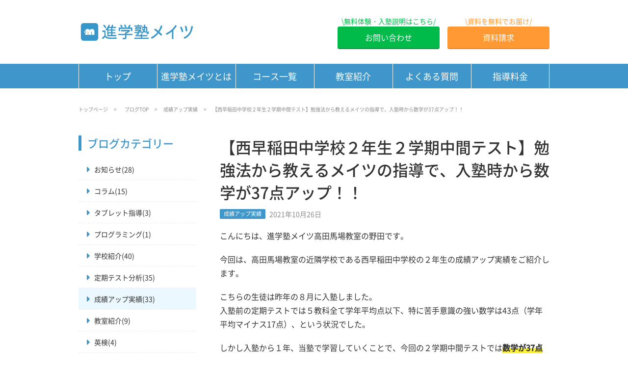

--- FILE ---
content_type: text/html; charset=UTF-8
request_url: https://mates-sch.jp/archives/11456
body_size: 15129
content:
                        <!DOCTYPE html>
        <html lang="ja">

        <head prefix="og: http://ogp.me/ns# fb: http://ogp.me/ns/fb# article: http://ogp.me/ns/article#">
            <!-- metaタグ呼び出し -->
            <!-- 文字コード -->
<meta charset="utf-8" />
<!-- ビューポート -->
<meta name="viewport" content="width=device-width, initial-scale=1.0" />
<!-- サイトタイトル -->
<title>【西早稲田中学校２年生２学期中間テスト】勉強法から教えるメイツの指導で、入塾時から数学が37点アップ！！ | 高田馬場の個別指導は進学塾メイツ</title>
<meta name="description" content="こんにちは、進学塾メイツ高田馬場教室の野田です。 今回は、高田馬場教室の近隣学校である西早稲田中学校の２年生の…" />
<!-- 電話番号の自動リンクを無効 -->
<meta name="format-detection" content="telephone=no" />
<!-- ファビコン -->
<link rel="icon" href="https://mates-sch.jp/wp-content/themes/mates-sch/images/favicon.ico" />
<link rel="apple-touch-icon" href="https://mates-sch.jp/wp-content/themes/mates-sch/images/apple-touch-icon.png" />
<!-- OGP -->
<meta property="og:title" content="【西早稲田中学校２年生２学期中間テスト】勉強法から教えるメイツの指導で、入塾時から数学が37点アップ！！ | 高田馬場の個別指導は進学塾メイツ" />
<meta property="og:description" content="こんにちは、進学塾メイツ高田馬場教室の野田です。 今回は、高田馬場教室の近隣学校である西早稲田中学校の２年生の…" />
<meta property="og:url" content="https://mates-sch.jp/archives/11456" />
<meta property="og:image" content="https://mates-sch.jp/wp-content/themes/mates-sch/screenshot.png" />
<meta property="og:site_name" content="高田馬場の個別指導は進学塾メイツ" />
<meta property="og:locale" content="ja_JP" />
    <meta property="og:type" content="blog" />
<meta name="twitter:card" content="summary_large_image" />
<meta name="twitter:description" content="こんにちは、進学塾メイツ高田馬場教室の野田です。 今回は、高田馬場教室の近隣学校である西早稲田中学校の２年生の…" />
<meta name="twitter:image:src" content="https://mates-sch.jp/wp-content/themes/mates-sch/screenshot.png" />
<!-- noindex -->
<!-- canonicalタグ -->
    <link rel="canonical" href="https://mates-sch.jp/archives/11456" />
<!-- 前のページ・次のページ -->
            <link rel="prev" title="三原台中学校　令和３年２年生２学期中間テスト【理科・国語】" href="https://mates-sch.jp/archives/11451" />
                <link rel="next" title="【中学入学準備】小学生はいつから塾に通うべきか？？" href="https://mates-sch.jp/archives/11433" />
    <!-- RSSフィード -->
<link rel="alternate" type="application/rss+xml" title="進学塾メイツ » フィード" href="https://mates-sch.jp/feed">
<!-- JSON-LD -->
<script type="application/ld+json">{"@context":"https://schema.org","@graph":[{"@type":"Organization","@id":"https://mates-sch.jp#organization","url":"https://mates-sch.jp","name":"高田馬場の個別指導は進学塾メイツ","sameAs":[],"logo":{"@type":"ImageObject","@id":"https://mates-sch.jp#logo","url":"https://mates-edu.co.jp/wp-content/uploads/2018/04/mates-logo320x160.png","caption":""},"image":{"@id":"https://mates-sch.jp#logo"}},{"@type":"WebSite","@id":"https://mates-sch.jp#website","url":"https://mates-sch.jp","name":"高田馬場の個別指導は進学塾メイツ","alternateName":"進学塾メイツ","publisher":{"@id":"https://mates-sch.jp#organization"},"potentialAction":{"@type":"SearchAction","target":"https://mates-sch.jp/?s={search_term_string}","query-input":"required name=search_term_string"}},{"@type":"WebPage","@id":"https://mates-sch.jp/archives/11456#webpage","url":"https://mates-sch.jp/archives/11456","inLanguage":"ja","name":"【西早稲田中学校２年生２学期中間テスト】勉強法から教えるメイツの指導で、入塾時から数学が37点アップ！！","isPartOf":{"@id":"https://mates-sch.jp#website"},"breadcrumb":{"@id":"https://mates-sch.jp/archives/11456#breadcrumblist"},"description":"こんにちは、進学塾メイツ高田馬場教室の野田です。今回は、高田馬場教室の近隣学校である西早稲田中学校の２年生の…","datePublished":"2021-10-26T17:00:33+09:00","dateModified":"2022-03-30T13:02:47+09:00","about":{"@id":"https://mates-sch.jp#organization"}},{"@type":"Article","@id":"https://mates-sch.jp/archives/11456#article","isPartOf":{"@id":"https://mates-sch.jp/archives/11456#webpage"},"author":{"@id":"https://mates-sch.jp/author/mates.recruit#author"},"headline":"【西早稲田中学校２年生２学期中間テスト】勉強法から教えるメイツの指導で、入塾時から数学が37点アップ！！","datePublished":"2022-04-20T03:00:26+00:00","dateModified":"2022-04-28T10:04:02+00:00","mainEntityOfPage":{"@id":"https://mates-sch.jp/archives/11456#webpage"},"publisher":{"@id":"https://mates-sch.jp#organization"},"articleSection":"成績アップ実績","image":{"@type":"ImageObject","@id":"https://mates-sch.jp/archives/11456#primaryimage","url":"https://mates-edu.co.jp/wp-content/uploads/2018/04/mates-logo320x160.png","width":320,"height":160}},{"@type":"Person","@id":"https://mates-sch.jp/author/mates.recruit#author","url":"https://mates-sch.jp/author/mates.recruit","name":"mates.recruit","sameAs":[],"image":{"@type":"ImageObject","@id":"https://mates-sch.jp#personlogo","url":"https://secure.gravatar.com/avatar/f4c6ae68434953dd5586565d73828242?s=96&d=mm&r=g","width":96,"height":96,"caption":"mates.recruit"}},{"@type":"BreadcrumbList","@id":"https://mates-sch.jp/archives/11456#breadcrumblist","itemListElement":[{"@type":"ListItem","position":1,"item":{"@type":"WebPage","@id":"https://mates-sch.jp","url":"https://mates-sch.jp","name":"高田馬場の個別指導は進学塾メイツ"}},{"@type":"ListItem","position":2,"item":{"@type":"WebPage","@id":"https://mates-sch.jp/archives/11456","url":"https://mates-sch.jp/archives/11456","name":"【西早稲田中学校２年生２学期中間テスト】勉強法から教えるメイツの指導で、入塾時から数学が37点アップ！！"}}]}]}</script><!-- Google Tag Manager -->
<script>
    (function(w, d, s, l, i) {
        w[l] = w[l] || [];
        w[l].push({
            'gtm.start': new Date().getTime(),
            event: 'gtm.js'
        });
        var f = d.getElementsByTagName(s)[0],
            j = d.createElement(s),
            dl = l != 'dataLayer' ? '&l=' + l : '';
        j.async = true;
        j.src =
            'https://www.googletagmanager.com/gtm.js?id=' + i + dl;
        f.parentNode.insertBefore(j, f);
    })(window, document, 'script', 'dataLayer', 'GTM-PPZ5WCM');
</script>
<!-- yahoo広告のタグ -->
<script>
    (function() {
        var tagjs = document.createElement("script");
        var s = document.getElementsByTagName("script")[0];
        tagjs.async = true;
        tagjs.src = "//s.yjtag.jp/tag.js#site=5VYbqM1";
        s.parentNode.insertBefore(tagjs, s);
    }());
</script>
<noscript>
    <iframe src="//b.yjtag.jp/iframe?c=5VYbqM1" width="1" height="1" frameborder="0" scrolling="no" marginheight="0" marginwidth="0"></iframe>
</noscript>
<!-- Facebook広告関連 -->
<meta name="facebook-domain-verification" content="1b16bt74maqwjbiomlqe9n1ydyyigy" />
<!-- Facebook Pixel Code -->
<script>
    ! function(f, b, e, v, n, t, s) {
        if (f.fbq) return;
        n = f.fbq = function() {
            n.callMethod ?
                n.callMethod.apply(n, arguments) : n.queue.push(arguments)
        };
        if (!f._fbq) f._fbq = n;
        n.push = n;
        n.loaded = !0;
        n.version = '2.0';
        n.queue = [];
        t = b.createElement(e);
        t.async = !0;
        t.src = v;
        s = b.getElementsByTagName(e)[0];
        s.parentNode.insertBefore(t, s)
    }(window, document, 'script',
        'https://connect.facebook.net/en_US/fbevents.js');
    fbq('init', '223562515963189');
    fbq('track', 'PageView');
</script>
<noscript><img height="1" width="1" style="display:none" src="https://www.facebook.com/tr?id=223562515963189&ev=PageView&noscript=1" /></noscript>
<!-- Microsoft Clarity -->
<script>
    (function(c, l, a, r, i, t, y) {
        c[a] = c[a] || function() {
            (c[a].q = c[a].q || []).push(arguments)
        };
        t = l.createElement(r);
        t.async = 1;
        t.src = "https://www.clarity.ms/tag/" + i;
        y = l.getElementsByTagName(r)[0];
        y.parentNode.insertBefore(t, y);
    })(window, document, "clarity", "script", "c8w6gv7d3g");
</script>

<!-- reCAPTCHA v3 -->
<script src="https://www.google.com/recaptcha/api.js?render=6Lc7Os0mAAAAAKfqenmz1KPY431GMBLSr9Ol10xV"></script>
            <!-- WordPressの機能呼び出しに必要 -->
            <meta name='robots' content='max-image-preview:large' />
<link rel="alternate" type="application/rss+xml" title="高田馬場の個別指導は進学塾メイツ &raquo; 【西早稲田中学校２年生２学期中間テスト】勉強法から教えるメイツの指導で、入塾時から数学が37点アップ！！ のコメントのフィード" href="https://mates-sch.jp/archives/11456/feed" />
<script type="text/javascript">
/* <![CDATA[ */
window._wpemojiSettings = {"baseUrl":"https:\/\/s.w.org\/images\/core\/emoji\/15.0.3\/72x72\/","ext":".png","svgUrl":"https:\/\/s.w.org\/images\/core\/emoji\/15.0.3\/svg\/","svgExt":".svg","source":{"concatemoji":"https:\/\/mates-sch.jp\/wp-includes\/js\/wp-emoji-release.min.js?ver=d1b4eead6269f875c2879225b682efb5"}};
/*! This file is auto-generated */
!function(i,n){var o,s,e;function c(e){try{var t={supportTests:e,timestamp:(new Date).valueOf()};sessionStorage.setItem(o,JSON.stringify(t))}catch(e){}}function p(e,t,n){e.clearRect(0,0,e.canvas.width,e.canvas.height),e.fillText(t,0,0);var t=new Uint32Array(e.getImageData(0,0,e.canvas.width,e.canvas.height).data),r=(e.clearRect(0,0,e.canvas.width,e.canvas.height),e.fillText(n,0,0),new Uint32Array(e.getImageData(0,0,e.canvas.width,e.canvas.height).data));return t.every(function(e,t){return e===r[t]})}function u(e,t,n){switch(t){case"flag":return n(e,"\ud83c\udff3\ufe0f\u200d\u26a7\ufe0f","\ud83c\udff3\ufe0f\u200b\u26a7\ufe0f")?!1:!n(e,"\ud83c\uddfa\ud83c\uddf3","\ud83c\uddfa\u200b\ud83c\uddf3")&&!n(e,"\ud83c\udff4\udb40\udc67\udb40\udc62\udb40\udc65\udb40\udc6e\udb40\udc67\udb40\udc7f","\ud83c\udff4\u200b\udb40\udc67\u200b\udb40\udc62\u200b\udb40\udc65\u200b\udb40\udc6e\u200b\udb40\udc67\u200b\udb40\udc7f");case"emoji":return!n(e,"\ud83d\udc26\u200d\u2b1b","\ud83d\udc26\u200b\u2b1b")}return!1}function f(e,t,n){var r="undefined"!=typeof WorkerGlobalScope&&self instanceof WorkerGlobalScope?new OffscreenCanvas(300,150):i.createElement("canvas"),a=r.getContext("2d",{willReadFrequently:!0}),o=(a.textBaseline="top",a.font="600 32px Arial",{});return e.forEach(function(e){o[e]=t(a,e,n)}),o}function t(e){var t=i.createElement("script");t.src=e,t.defer=!0,i.head.appendChild(t)}"undefined"!=typeof Promise&&(o="wpEmojiSettingsSupports",s=["flag","emoji"],n.supports={everything:!0,everythingExceptFlag:!0},e=new Promise(function(e){i.addEventListener("DOMContentLoaded",e,{once:!0})}),new Promise(function(t){var n=function(){try{var e=JSON.parse(sessionStorage.getItem(o));if("object"==typeof e&&"number"==typeof e.timestamp&&(new Date).valueOf()<e.timestamp+604800&&"object"==typeof e.supportTests)return e.supportTests}catch(e){}return null}();if(!n){if("undefined"!=typeof Worker&&"undefined"!=typeof OffscreenCanvas&&"undefined"!=typeof URL&&URL.createObjectURL&&"undefined"!=typeof Blob)try{var e="postMessage("+f.toString()+"("+[JSON.stringify(s),u.toString(),p.toString()].join(",")+"));",r=new Blob([e],{type:"text/javascript"}),a=new Worker(URL.createObjectURL(r),{name:"wpTestEmojiSupports"});return void(a.onmessage=function(e){c(n=e.data),a.terminate(),t(n)})}catch(e){}c(n=f(s,u,p))}t(n)}).then(function(e){for(var t in e)n.supports[t]=e[t],n.supports.everything=n.supports.everything&&n.supports[t],"flag"!==t&&(n.supports.everythingExceptFlag=n.supports.everythingExceptFlag&&n.supports[t]);n.supports.everythingExceptFlag=n.supports.everythingExceptFlag&&!n.supports.flag,n.DOMReady=!1,n.readyCallback=function(){n.DOMReady=!0}}).then(function(){return e}).then(function(){var e;n.supports.everything||(n.readyCallback(),(e=n.source||{}).concatemoji?t(e.concatemoji):e.wpemoji&&e.twemoji&&(t(e.twemoji),t(e.wpemoji)))}))}((window,document),window._wpemojiSettings);
/* ]]> */
</script>
<link rel='stylesheet' id='sbi_styles-css' href='https://mates-sch.jp/wp-content/plugins/instagram-feed/css/sbi-styles.min.css?ver=6.5.1' type='text/css' media='all' />
<style id='wp-emoji-styles-inline-css' type='text/css'>

	img.wp-smiley, img.emoji {
		display: inline !important;
		border: none !important;
		box-shadow: none !important;
		height: 1em !important;
		width: 1em !important;
		margin: 0 0.07em !important;
		vertical-align: -0.1em !important;
		background: none !important;
		padding: 0 !important;
	}
</style>
<style id='classic-theme-styles-inline-css' type='text/css'>
/*! This file is auto-generated */
.wp-block-button__link{color:#fff;background-color:#32373c;border-radius:9999px;box-shadow:none;text-decoration:none;padding:calc(.667em + 2px) calc(1.333em + 2px);font-size:1.125em}.wp-block-file__button{background:#32373c;color:#fff;text-decoration:none}
</style>
<style id='global-styles-inline-css' type='text/css'>
body{--wp--preset--color--black: #000000;--wp--preset--color--cyan-bluish-gray: #abb8c3;--wp--preset--color--white: #ffffff;--wp--preset--color--pale-pink: #f78da7;--wp--preset--color--vivid-red: #cf2e2e;--wp--preset--color--luminous-vivid-orange: #ff6900;--wp--preset--color--luminous-vivid-amber: #fcb900;--wp--preset--color--light-green-cyan: #7bdcb5;--wp--preset--color--vivid-green-cyan: #00d084;--wp--preset--color--pale-cyan-blue: #8ed1fc;--wp--preset--color--vivid-cyan-blue: #0693e3;--wp--preset--color--vivid-purple: #9b51e0;--wp--preset--gradient--vivid-cyan-blue-to-vivid-purple: linear-gradient(135deg,rgba(6,147,227,1) 0%,rgb(155,81,224) 100%);--wp--preset--gradient--light-green-cyan-to-vivid-green-cyan: linear-gradient(135deg,rgb(122,220,180) 0%,rgb(0,208,130) 100%);--wp--preset--gradient--luminous-vivid-amber-to-luminous-vivid-orange: linear-gradient(135deg,rgba(252,185,0,1) 0%,rgba(255,105,0,1) 100%);--wp--preset--gradient--luminous-vivid-orange-to-vivid-red: linear-gradient(135deg,rgba(255,105,0,1) 0%,rgb(207,46,46) 100%);--wp--preset--gradient--very-light-gray-to-cyan-bluish-gray: linear-gradient(135deg,rgb(238,238,238) 0%,rgb(169,184,195) 100%);--wp--preset--gradient--cool-to-warm-spectrum: linear-gradient(135deg,rgb(74,234,220) 0%,rgb(151,120,209) 20%,rgb(207,42,186) 40%,rgb(238,44,130) 60%,rgb(251,105,98) 80%,rgb(254,248,76) 100%);--wp--preset--gradient--blush-light-purple: linear-gradient(135deg,rgb(255,206,236) 0%,rgb(152,150,240) 100%);--wp--preset--gradient--blush-bordeaux: linear-gradient(135deg,rgb(254,205,165) 0%,rgb(254,45,45) 50%,rgb(107,0,62) 100%);--wp--preset--gradient--luminous-dusk: linear-gradient(135deg,rgb(255,203,112) 0%,rgb(199,81,192) 50%,rgb(65,88,208) 100%);--wp--preset--gradient--pale-ocean: linear-gradient(135deg,rgb(255,245,203) 0%,rgb(182,227,212) 50%,rgb(51,167,181) 100%);--wp--preset--gradient--electric-grass: linear-gradient(135deg,rgb(202,248,128) 0%,rgb(113,206,126) 100%);--wp--preset--gradient--midnight: linear-gradient(135deg,rgb(2,3,129) 0%,rgb(40,116,252) 100%);--wp--preset--font-size--small: 13px;--wp--preset--font-size--medium: 20px;--wp--preset--font-size--large: 36px;--wp--preset--font-size--x-large: 42px;--wp--preset--spacing--20: 0.44rem;--wp--preset--spacing--30: 0.67rem;--wp--preset--spacing--40: 1rem;--wp--preset--spacing--50: 1.5rem;--wp--preset--spacing--60: 2.25rem;--wp--preset--spacing--70: 3.38rem;--wp--preset--spacing--80: 5.06rem;--wp--preset--shadow--natural: 6px 6px 9px rgba(0, 0, 0, 0.2);--wp--preset--shadow--deep: 12px 12px 50px rgba(0, 0, 0, 0.4);--wp--preset--shadow--sharp: 6px 6px 0px rgba(0, 0, 0, 0.2);--wp--preset--shadow--outlined: 6px 6px 0px -3px rgba(255, 255, 255, 1), 6px 6px rgba(0, 0, 0, 1);--wp--preset--shadow--crisp: 6px 6px 0px rgba(0, 0, 0, 1);}:where(.is-layout-flex){gap: 0.5em;}:where(.is-layout-grid){gap: 0.5em;}body .is-layout-flex{display: flex;}body .is-layout-flex{flex-wrap: wrap;align-items: center;}body .is-layout-flex > *{margin: 0;}body .is-layout-grid{display: grid;}body .is-layout-grid > *{margin: 0;}:where(.wp-block-columns.is-layout-flex){gap: 2em;}:where(.wp-block-columns.is-layout-grid){gap: 2em;}:where(.wp-block-post-template.is-layout-flex){gap: 1.25em;}:where(.wp-block-post-template.is-layout-grid){gap: 1.25em;}.has-black-color{color: var(--wp--preset--color--black) !important;}.has-cyan-bluish-gray-color{color: var(--wp--preset--color--cyan-bluish-gray) !important;}.has-white-color{color: var(--wp--preset--color--white) !important;}.has-pale-pink-color{color: var(--wp--preset--color--pale-pink) !important;}.has-vivid-red-color{color: var(--wp--preset--color--vivid-red) !important;}.has-luminous-vivid-orange-color{color: var(--wp--preset--color--luminous-vivid-orange) !important;}.has-luminous-vivid-amber-color{color: var(--wp--preset--color--luminous-vivid-amber) !important;}.has-light-green-cyan-color{color: var(--wp--preset--color--light-green-cyan) !important;}.has-vivid-green-cyan-color{color: var(--wp--preset--color--vivid-green-cyan) !important;}.has-pale-cyan-blue-color{color: var(--wp--preset--color--pale-cyan-blue) !important;}.has-vivid-cyan-blue-color{color: var(--wp--preset--color--vivid-cyan-blue) !important;}.has-vivid-purple-color{color: var(--wp--preset--color--vivid-purple) !important;}.has-black-background-color{background-color: var(--wp--preset--color--black) !important;}.has-cyan-bluish-gray-background-color{background-color: var(--wp--preset--color--cyan-bluish-gray) !important;}.has-white-background-color{background-color: var(--wp--preset--color--white) !important;}.has-pale-pink-background-color{background-color: var(--wp--preset--color--pale-pink) !important;}.has-vivid-red-background-color{background-color: var(--wp--preset--color--vivid-red) !important;}.has-luminous-vivid-orange-background-color{background-color: var(--wp--preset--color--luminous-vivid-orange) !important;}.has-luminous-vivid-amber-background-color{background-color: var(--wp--preset--color--luminous-vivid-amber) !important;}.has-light-green-cyan-background-color{background-color: var(--wp--preset--color--light-green-cyan) !important;}.has-vivid-green-cyan-background-color{background-color: var(--wp--preset--color--vivid-green-cyan) !important;}.has-pale-cyan-blue-background-color{background-color: var(--wp--preset--color--pale-cyan-blue) !important;}.has-vivid-cyan-blue-background-color{background-color: var(--wp--preset--color--vivid-cyan-blue) !important;}.has-vivid-purple-background-color{background-color: var(--wp--preset--color--vivid-purple) !important;}.has-black-border-color{border-color: var(--wp--preset--color--black) !important;}.has-cyan-bluish-gray-border-color{border-color: var(--wp--preset--color--cyan-bluish-gray) !important;}.has-white-border-color{border-color: var(--wp--preset--color--white) !important;}.has-pale-pink-border-color{border-color: var(--wp--preset--color--pale-pink) !important;}.has-vivid-red-border-color{border-color: var(--wp--preset--color--vivid-red) !important;}.has-luminous-vivid-orange-border-color{border-color: var(--wp--preset--color--luminous-vivid-orange) !important;}.has-luminous-vivid-amber-border-color{border-color: var(--wp--preset--color--luminous-vivid-amber) !important;}.has-light-green-cyan-border-color{border-color: var(--wp--preset--color--light-green-cyan) !important;}.has-vivid-green-cyan-border-color{border-color: var(--wp--preset--color--vivid-green-cyan) !important;}.has-pale-cyan-blue-border-color{border-color: var(--wp--preset--color--pale-cyan-blue) !important;}.has-vivid-cyan-blue-border-color{border-color: var(--wp--preset--color--vivid-cyan-blue) !important;}.has-vivid-purple-border-color{border-color: var(--wp--preset--color--vivid-purple) !important;}.has-vivid-cyan-blue-to-vivid-purple-gradient-background{background: var(--wp--preset--gradient--vivid-cyan-blue-to-vivid-purple) !important;}.has-light-green-cyan-to-vivid-green-cyan-gradient-background{background: var(--wp--preset--gradient--light-green-cyan-to-vivid-green-cyan) !important;}.has-luminous-vivid-amber-to-luminous-vivid-orange-gradient-background{background: var(--wp--preset--gradient--luminous-vivid-amber-to-luminous-vivid-orange) !important;}.has-luminous-vivid-orange-to-vivid-red-gradient-background{background: var(--wp--preset--gradient--luminous-vivid-orange-to-vivid-red) !important;}.has-very-light-gray-to-cyan-bluish-gray-gradient-background{background: var(--wp--preset--gradient--very-light-gray-to-cyan-bluish-gray) !important;}.has-cool-to-warm-spectrum-gradient-background{background: var(--wp--preset--gradient--cool-to-warm-spectrum) !important;}.has-blush-light-purple-gradient-background{background: var(--wp--preset--gradient--blush-light-purple) !important;}.has-blush-bordeaux-gradient-background{background: var(--wp--preset--gradient--blush-bordeaux) !important;}.has-luminous-dusk-gradient-background{background: var(--wp--preset--gradient--luminous-dusk) !important;}.has-pale-ocean-gradient-background{background: var(--wp--preset--gradient--pale-ocean) !important;}.has-electric-grass-gradient-background{background: var(--wp--preset--gradient--electric-grass) !important;}.has-midnight-gradient-background{background: var(--wp--preset--gradient--midnight) !important;}.has-small-font-size{font-size: var(--wp--preset--font-size--small) !important;}.has-medium-font-size{font-size: var(--wp--preset--font-size--medium) !important;}.has-large-font-size{font-size: var(--wp--preset--font-size--large) !important;}.has-x-large-font-size{font-size: var(--wp--preset--font-size--x-large) !important;}
.wp-block-navigation a:where(:not(.wp-element-button)){color: inherit;}
:where(.wp-block-post-template.is-layout-flex){gap: 1.25em;}:where(.wp-block-post-template.is-layout-grid){gap: 1.25em;}
:where(.wp-block-columns.is-layout-flex){gap: 2em;}:where(.wp-block-columns.is-layout-grid){gap: 2em;}
.wp-block-pullquote{font-size: 1.5em;line-height: 1.6;}
</style>
<link rel='stylesheet' id='global-css' href='https://mates-sch.jp/wp-content/themes/mates-sch/assets/styles/css/global.css?ver=2026010925802' type='text/css' media='all' />
<link rel='stylesheet' id='brands-css' href='https://mates-sch.jp/wp-content/themes/mates-sch/assets/styles/css/icons/brands.css?ver=2026010925802' type='text/css' media='all' />
<link rel='stylesheet' id='fontawesome-css' href='https://mates-sch.jp/wp-content/themes/mates-sch/assets/styles/css/icons/fontawesome.css?ver=2026010925802' type='text/css' media='all' />
<link rel='stylesheet' id='regular-css' href='https://mates-sch.jp/wp-content/themes/mates-sch/assets/styles/css/icons/regular.css?ver=2026010925802' type='text/css' media='all' />
<link rel='stylesheet' id='solid-css' href='https://mates-sch.jp/wp-content/themes/mates-sch/assets/styles/css/icons/solid.css?ver=2026010925802' type='text/css' media='all' />
<link rel="https://api.w.org/" href="https://mates-sch.jp/wp-json/" /><link rel="alternate" type="application/json" href="https://mates-sch.jp/wp-json/wp/v2/posts/11456" /><link rel="EditURI" type="application/rsd+xml" title="RSD" href="https://mates-sch.jp/xmlrpc.php?rsd" />

<link rel="canonical" href="https://mates-sch.jp/archives/11456" />
<link rel='shortlink' href='https://mates-sch.jp/?p=11456' />
<link rel="alternate" type="application/json+oembed" href="https://mates-sch.jp/wp-json/oembed/1.0/embed?url=https%3A%2F%2Fmates-sch.jp%2Farchives%2F11456" />
<link rel="alternate" type="text/xml+oembed" href="https://mates-sch.jp/wp-json/oembed/1.0/embed?url=https%3A%2F%2Fmates-sch.jp%2Farchives%2F11456&#038;format=xml" />
<link rel="icon" href="https://mates-sch.jp/wp-content/uploads/2016/02/cropped-mates_logo-32x32.png" sizes="32x32" />
<link rel="icon" href="https://mates-sch.jp/wp-content/uploads/2016/02/cropped-mates_logo-192x192.png" sizes="192x192" />
<link rel="apple-touch-icon" href="https://mates-sch.jp/wp-content/uploads/2016/02/cropped-mates_logo-180x180.png" />
<meta name="msapplication-TileImage" content="https://mates-sch.jp/wp-content/uploads/2016/02/cropped-mates_logo-270x270.png" />

            <!-- ページスタイルシート呼び出し -->
                            <link rel="stylesheet" href="https://mates-sch.jp/wp-content/themes/mates-sch/assets/styles/css/single.css?ver=2026010925802">
                    </head>

        <body id="body" class="post-template-default single single-post postid-11456 single-format-standard">
            <!-- Google Tag Manager (noscript) -->
            <noscript><iframe src="https://www.googletagmanager.com/ns.html?id=GTM-PPZ5WCM" height="0" width="0" style="display:none;visibility:hidden"></iframe></noscript>

                    <div class="mainLayout">
            <header id="header" class="header">
    <div class="header__inner">
        <div class="header__top">
            <a class="header__logo" href="https://mates-sch.jp">
                <div
        class=" wpImageWrapper wpImageWrapper--7685"
        style="position: relative;"
    >
        <div aria-hidden="true" style="padding-top: 19.148936170213%; width: 100%;"></div><picture><img
            src="https://mates-sch.jp/wp-content/uploads/2017/04/mates_logo_sp.jpg"
            srcset="https://mates-sch.jp/wp-content/uploads/2017/04/mates_logo_sp-150x150.jpg 150w, https://mates-sch.jp/wp-content/uploads/2017/04/mates_logo_sp-300x57.jpg 300w, https://mates-sch.jp/wp-content/uploads/2017/04/mates_logo_sp-768x147.jpg 768w, https://mates-sch.jp/wp-content/uploads/2017/04/mates_logo_sp-400x77.jpg 400w, https://mates-sch.jp/wp-content/uploads/2017/04/mates_logo_sp-208x138.jpg 208w, https://mates-sch.jp/wp-content/uploads/2017/04/mates_logo_sp-370x71.jpg 370w, https://mates-sch.jp/wp-content/uploads/2017/04/mates_logo_sp-280x54.jpg 280w, https://mates-sch.jp/wp-content/uploads/2017/04/mates_logo_sp-150x29.jpg 150w, https://mates-sch.jp/wp-content/uploads/2017/04/mates_logo_sp.jpg 799w"
            sizes="(max-width: 799px) 100vw, 799px"
            alt="進学塾メイツロゴ"
            loading="eager"
            style="position: absolute;left: 0;top: 0;width: 100%;height: auto;"
            width="799"
            height="153"
        /></picture>
        <noscript><picture><img
            src="https://mates-sch.jp/wp-content/uploads/2017/04/mates_logo_sp.jpg"
            srcset="https://mates-sch.jp/wp-content/uploads/2017/04/mates_logo_sp-150x150.jpg 150w, https://mates-sch.jp/wp-content/uploads/2017/04/mates_logo_sp-300x57.jpg 300w, https://mates-sch.jp/wp-content/uploads/2017/04/mates_logo_sp-768x147.jpg 768w, https://mates-sch.jp/wp-content/uploads/2017/04/mates_logo_sp-400x77.jpg 400w, https://mates-sch.jp/wp-content/uploads/2017/04/mates_logo_sp-208x138.jpg 208w, https://mates-sch.jp/wp-content/uploads/2017/04/mates_logo_sp-370x71.jpg 370w, https://mates-sch.jp/wp-content/uploads/2017/04/mates_logo_sp-280x54.jpg 280w, https://mates-sch.jp/wp-content/uploads/2017/04/mates_logo_sp-150x29.jpg 150w, https://mates-sch.jp/wp-content/uploads/2017/04/mates_logo_sp.jpg 799w"
            sizes="(max-width: 799px) 100vw, 799px"
            alt="進学塾メイツロゴ"
            loading="eager"
            style="position: absolute;left: 0;top: 0;width: 100%;height: auto;"
            width="799"
            height="153"
        /></picture></noscript>
    </div>            </a>
            <div class="header__buttons">
                <div class="header__buttonWrapper header__buttonWrapper--inquiry">
                    <span>
                        無料体験・<br />入塾説明はこちら
                    </span>
                    <a href="https://mates-sch.jp/form">
                        お問い合わせ
                    </a>
                </div>
                <div class="header__buttonWrapper header__buttonWrapper--document">
                    <span>
                        資料を<br />無料でお届け
                    </span>
                    <a href="https://mates-sch.jp/document-form">
                        資料請求
                    </a>
                </div>
            </div>
            <button class="header__hamburgerButton" aria-expanded="false" aria-controls="header__hamburgerMenu">
                <span></span>
                <span></span>
                <span></span>
            </button>
            <nav id="header__hamburgerMenu" class="header__hamburgerMenu" aria-hidden="true">
                <label>MENU</label>
                <ul>
                    <li><a href="https://mates-sch.jp">トップ</a></li>
                    <li><a href="https://mates-sch.jp/aboutmates">進学塾メイツとは</a></li>
                    <li>
                        <div class="header__hamburgerMenuToggleWrapper">
                            <a href="https://mates-sch.jp/course">
                                コース一覧
                            </a>
                            <button class="header__hamburgerMenuToggle" aria-expanded="false" aria-controls="header__hamburgerInnerMenu">
                                <i class="fas fa-chevron-down"></i>
                            </button>
                        </div>
                        <ul id="header__hamburgerInnerMenu" class="header__hamburgerInnerMenu" aria-hidden="true">
                            <li><a href="https://mates-sch.jp/teikitest">中学生 定期テスト対策コース</a></li>
                            <li><a href="https://mates-sch.jp/nyushi">中学生 高校入試対策コース</a></li>
                            <li><a href="https://mates-sch.jp/elementary2">小学生 通常コース</a></li>
                            <li><a  href="https://mates-sch.jp/highSchool">高校生 通常コース</a></li>
                        </ul>
                    </li>
                    <li>
                        <div class="header__hamburgerMenuToggleWrapper">
                            <a href="https://mates-sch.jp/takadanobaba">
                                教室紹介
                            </a>
                        </div>
                    </li>
                    <li><a href="https://mates-sch.jp/question">よくある質問</a></li>
                    <li><a href="https://mates-sch.jp/price">指導料金</a></li>
                    <li><a href="https://mates-sch.jp/form">お問い合わせ</a></li>
                </ul>
            </nav>
        </div>
        <nav class="header__nav u-calcMarginContainScrollBar">
            <ul>
                <li><a href="https://mates-sch.jp">トップ</a></li>
                <li><a href="https://mates-sch.jp/aboutmates">進学塾メイツとは</a></li>
                <li>
                    <a href="https://mates-sch.jp/course">コース一覧</a>
                    <div class="header__navInnerMenu">
                        <ul>
                            <li><a href="https://mates-sch.jp/teikitest">中学生　定期テスト対策コース</a></li>
                            <li><a href="https://mates-sch.jp/nyushi">中学生　高校入試対策コース</a></li>
                            <li><a href="https://mates-sch.jp/elementary2">小学生　通常コース</a></li>
                            <li><a href="https://mates-sch.jp/highSchool">高校生 通常コース</a></li>
                        </ul>
                    </div>
                </li>
                <li>
                    <a href="https://mates-sch.jp/takadanobaba">教室紹介</a>
                    <div class="header__navInnerMenu">

                    </div>
                </li>
                <li><a href="https://mates-sch.jp/question">よくある質問</a></li>
                <li><a href="https://mates-sch.jp/price">指導料金</a></li>
            </ul>
        </nav>
    </div>
        <nav class="breadcrumbList breadcrumbList--mdDisplayBlock">
        <ul class="breadcrumbList__inner">
                        <li><a href="https://mates-sch.jp">トップページ</a></li>
            <li><a href="https://mates-sch.jp/news">ブログTOP</a></li><li><a href="https://mates-sch.jp/archives/category/achievements">成績アップ実績</a></li><li>【西早稲田中学校２年生２学期中間テスト】勉強法から教えるメイツの指導で、入塾時から数学が37点アップ！！</li>        </ul>
    </nav>

    
<div class="fixedNavi">
    <button class="fixedNavi__backToTopButton">
        <svg width="40" height="40" viewBox="0 0 40 40" fill="none" xmlns="http://www.w3.org/2000/svg">
            <g opacity="0.8">
                <rect width="40" height="40" rx="20" fill="#B8B8B8" />
                <path d="M20.7955 14.1185L29.9053 23.2284C30.3447 23.6678 30.3447 24.3801 29.9053 24.8194L28.8428 25.8819C28.4042 26.3205 27.6933 26.3214 27.2537 25.8838L20 18.6641L12.7463 25.8838C12.3066 26.3214 11.5958 26.3205 11.1572 25.8819L10.0947 24.8194C9.6553 24.38 9.6553 23.6677 10.0947 23.2284L19.2045 14.1186C19.6438 13.6792 20.3561 13.6792 20.7955 14.1185Z" fill="white" />
            </g>
        </svg>
    </button>

    <div class="fixedNavi__modalPhone">
        <div class="fixedNavi__modalPhoneOverlay">
            <div class="fixedNavi__modalPhoneContents">
                <div class="fixedNavi__modalPhoneContent">
                    <h2>お気軽にお電話ください</h2>
                                            <div class="fixedNavi__modalPhoneItem">
                            <div>
                                <h3>高田馬場</h3>
                                <a href="tel:03-3232-1050" class="fixedNavi__modalPhoneLink">03-3232-1050</a>
                                <p>15:00~21:30（月曜〜金曜）</p>
                            </div>
                            <div>
                                <a href="tel:03-3232-1050">
                                    <svg width="48" height="48" viewBox="0 0 48 48" fill="none" xmlns="http://www.w3.org/2000/svg">
                                        <rect width="48" height="48" rx="4" fill="#3E96CB" />
                                        <path d="M32.8721 27.7195L28.7557 26.032C28.5798 25.9603 28.3844 25.9452 28.1988 25.9889C28.0132 26.0327 27.8474 26.1329 27.7266 26.2745L25.9035 28.405C23.0425 27.1147 20.74 24.9123 19.391 22.1757L21.6184 20.4319C21.7667 20.3165 21.8717 20.158 21.9175 19.9804C21.9633 19.8027 21.9473 19.6157 21.872 19.4475L20.1078 15.51C20.0251 15.3288 19.8789 15.1808 19.6944 15.0916C19.5099 15.0024 19.2986 14.9775 19.097 15.0214L15.2746 15.8651C15.0802 15.9081 14.9068 16.0127 14.7826 16.1621C14.6585 16.3114 14.5909 16.4966 14.5909 16.6874C14.5909 25.705 22.2322 32.9999 31.6449 32.9999C31.8445 33 32.0382 32.9354 32.1944 32.8167C32.3506 32.6979 32.4601 32.532 32.505 32.346L33.3871 28.6898C33.4326 28.496 33.4061 28.2931 33.3121 28.116C33.2181 27.9389 33.0625 27.7987 32.8721 27.7195Z" fill="white" />
                                    </svg>
                                </a>
                            </div>
                        </div>
                                    </div>
                <button class="fixedNavi__modalPhoneCloseButton">× 閉じる</button>
            </div>
        </div>
    </div>
    <ul class="fixedNavi__inner">
        <li class="fixedNavi__list">
            <a href="https://mates-sch.jp/form" class="fixedNavi__button"><span>無料体験</span></a>
        </li>
        <li class="fixedNavi__list">
            <span class="fixedNavi__button fixedNavi__button--modalOpen"><span>電話予約</span></span>
        </li>
        <li class="fixedNavi__list">
            <a href="https://mates-sch.jp/document-form" class="fixedNavi__button"><span>資料請求</span></a>
        </li>
    </ul>
</div>    </header>
            <div class="mainLayout__inner">
                        <div class="blogLayout">
            <div class="blogLayout__contents">
                        <main class="single">
            <article>
                <h1 class="u-heading1Article">【西早稲田中学校２年生２学期中間テスト】勉強法から教えるメイツの指導で、入塾時から数学が37点アップ！！</h1>
                <div class="single__contentInfo">
                                        <a href="https://mates-sch.jp/archives/category/achievements" class="u-blogCategory single__contentCategory">
                        成績アップ実績                    </a>
                    <time class="u-blogDate" datetime="2021-10-26">2021年10月26日</time>
                </div>
                <div class="wpContent">
    <p>こんにちは、進学塾メイツ高田馬場教室の野田です。</p>
<p>今回は、高田馬場教室の近隣学校である西早稲田中学校の２年生の成績アップ実績をご紹介します。</p>
<p>こちらの生徒は昨年の８月に入塾しました。<br />
入塾前の定期テストでは５教科全て学年平均点以下、特に苦手意識の強い数学は43点（学年平均マイナス17点）、という状況でした。</p>
<p>しかし入塾から１年、当塾で学習していくことで、今回の２学期中間テストでは<span class="marker-yellow"><b>数学が37点アップして80点</b></span>！！それ以外にも国語と理科で学年の平均点を越えることができました。</p>
<p>なぜ成績を向上させることができたのでしょうか？ここからはその理由をお伝えします。</p>
<h2>入塾時の学習状況</h2>
<p>この生徒は、入塾前は自宅でどのように勉強すればよいかが分からず、中学校で初めて受けた定期試験の結果も思わしくなかったため、自信を失ってしまっている状態でした。特に数学は<span class="marker-purple"><b>ミスをしていてもその原因がどこにあるのか自分では分からず</b></span>、苦手意識を強く持っているようでした。</p>
<p>また、家では様々な娯楽の誘惑に負けてしまい、自力で勉強する気がなかなか起きなかったようです。</p>
<h2>問題は解いて終わり・・・ではない！！</h2>
<p>自分でどのように勉強したらよいか分からなかったというこちらの生徒に対しては、まず勉強法から教えていくことにしました。</p>
<p>この記事を読んでいる皆さんはテストに向けた勉強を進める時、問題集の問題を一度解いてそれで終了にしていませんか。この方法だとその時は確かに、問題を解けた気になるかもしれません。<br />
しかし、その後しばらく時間が経ってもう一度その問題をやった時に、解き方を忘れてしまっていたり、少し出題形式が変わると途端に解けなくなってしまうことがあります。<br />
その理由は演習量が不足してしまっているからです。<br />
この生徒も入塾当初はそのような状態でした。</p>
<p>そこで、進学塾メイツの勉強法を教えて実践させました。その勉強法とは、以下の通りです。</p>
<p><strong>１.ノートに問題を解く<br />
２.大問ごとまたは１問ごとに細かく答え合わせ（〇付け）をする。<br />
３.間違えたらノートだけではなく問題にも×をつける。誤答は消しゴムで消さずに、赤ペンで正しい解き方と解答を書く。<br />
４.解説を読み、できるだけ自力での理解に努める。<br />
５.わからないところを明確にしてから質問する。<br />
６.解説を隠してすぐに解き直す。<br />
７.自分のミスの原因を振り返る。</strong></p>
<p>各種課題に対しては、このような勉強法で進めることを教えたところ、繰り返し学習に取り組むことにつながりました。<br />
また、それまでは間違えた問題を繰り返し解いて、なぜその問題を間違えたのか振り返る習慣がなかったため、同じミスを繰り返してしまうことも多々ありました。<br />
しかし、<span class="marker-blue"><b>ミスの原因について考えることを習慣化</b></span>した結果、点数アップにつなげていくことができていきました。</p>
<h2>２倍コマで徹底した定期テスト対策！！</h2>
<p>また、以前からこちらのブログで度々ご紹介している定期テスト前２倍コマ。こちらは、定期テスト２週間前から通塾回数が２倍となり、塾内で徹底的にテスト対策を行っていくというものです。やはりテストに向けた学習時間を確保していくことは非常に重要です。</p>
<p>普段は予習のペースとなるように生徒は学習を進めていますが、このテスト前の期間に関してはテストに向けて塾内で徹底的に範囲の復習を行っていきます。</p>
<p>取り扱う教材は当塾オリジナルのICT教材がメインとなりますが、学校から出される各種課題の進捗管理も当塾では行っています。</p>
<p>塾内でその日の学習が完結するというだけでなく、<span class="marker-orange"><b>家に帰ってからの生徒の学習管理もしっかり行なっていく</b></span>ことで、更なる実力の向上に結び付けることができるのです。</p>
<h2>今後の目標</h2>
<p>この生徒の今後の目標は、<span class="marker-green"><b>来年度の入試に向けた更なる成績の向上</b></span>です。<br />
以前は苦手意識のあった数学は、成績が向上するにつれて自信がついてきて、今では得意な教科として名前が挙がるようになりました。</p>
<p>一方、他の教科に関しては、まだ伸びしろがある状態です。引き続きサポートを続け、全ての教科に自信をもって学習できるように取り組ませていきたいです。</p>
<p>進学塾メイツには、このように勉強法が分からずテストの点で伸び悩み自信をなくしてしまっている生徒も多く在籍しています。<br />
そのような生徒へは、勉強の中身はもちろん勉強方法から指導することで成績アップを実現しております。</p>
<p>勉強の仕方が分からない、学校の成績で悩んでいるという方は、是非お問い合わせください！！<br />
<span class="marker-green"><b>特に、今伸び悩んでいる中学１、２年生の皆さん大歓迎です！！</b></span><br />
一緒に成績アップを目指しましょう！！</p>
</div>            </article>
                                                                <section class="single__relatedPosts">
                        <h2 class="u-heading2Article">関連記事</h2>
                        <ul>
                                                            <li><a class="u-hyperlink" href="https://mates-sch.jp/archives/12127">西戸山中学校　2学期中間テスト点数UPの秘訣をご紹介！</a></li>
                                                            <li><a class="u-hyperlink" href="https://mates-sch.jp/archives/10500">貫井中学校３年生　２学期末テスト４教科80点以上、生徒指導で内申点もUP！</a></li>
                                                            <li><a class="u-hyperlink" href="https://mates-sch.jp/archives/12281">2学期期末テスト結果速報！</a></li>
                                                            <li><a class="u-hyperlink" href="https://mates-sch.jp/archives/12862">学年末テスト結果速報!｜新宿区で定期テスト対策の個別指導塾をお探しなら｜進学塾メイツ 高田馬場教室</a></li>
                                                            <li><a class="u-hyperlink" href="https://mates-sch.jp/archives/12788">数学成績アップ報告！｜新宿区で定期テスト対策の個別指導塾をお探しなら｜進学塾メイツ 高田馬場教室</a></li>
                                                            <li><a class="u-hyperlink" href="https://mates-sch.jp/archives/10948">石神井東中学校２年生　１学期中間テスト４教科80点以上！数学は29点もUP！！</a></li>
                                                            <li><a class="u-hyperlink" href="https://mates-sch.jp/archives/11451">三原台中学校　令和３年２年生２学期中間テスト【理科・国語】</a></li>
                                                            <li><a class="u-hyperlink" href="https://mates-sch.jp/archives/11983">新宿中学校　令和4年2年生1学期期末テスト【数学】</a></li>
                                                            <li><a class="u-hyperlink" href="https://mates-sch.jp/archives/12752">2学期中間テスト結果速報!｜新宿区で定期テスト対策の個別指導塾をお探しなら｜進学塾メイツ 高田馬場教室</a></li>
                                                            <li><a class="u-hyperlink" href="https://mates-sch.jp/archives/10445">【西早稲田中学校２年生】　教育×ITで、入塾後、５教科中３教科の内申がUP！！</a></li>
                                                    </ul>
                    </section>
                                    </main>
            </div>
            <div class="blogLayout__sidebar">
                <aside class="blogSidebar">
    <h3 class="u-heading3">ブログカテゴリー</h3>
    <ul class="blogSidebar__categories">
                    <li class="blogSidebar__category">
                <a href="https://mates-sch.jp/archives/category/news" class="blogSidebar__categoryLink ">
                    お知らせ(28)                </a>
            </li>
                    <li class="blogSidebar__category">
                <a href="https://mates-sch.jp/archives/category/column" class="blogSidebar__categoryLink ">
                    コラム(15)                </a>
            </li>
                    <li class="blogSidebar__category">
                <a href="https://mates-sch.jp/archives/category/tablet" class="blogSidebar__categoryLink ">
                    タブレット指導(3)                </a>
            </li>
                    <li class="blogSidebar__category">
                <a href="https://mates-sch.jp/archives/category/programming" class="blogSidebar__categoryLink ">
                    プログラミング(1)                </a>
            </li>
                    <li class="blogSidebar__category">
                <a href="https://mates-sch.jp/archives/category/school" class="blogSidebar__categoryLink ">
                    学校紹介(40)                </a>
            </li>
                    <li class="blogSidebar__category">
                <a href="https://mates-sch.jp/archives/category/test-analysis" class="blogSidebar__categoryLink ">
                    定期テスト分析(35)                </a>
            </li>
                    <li class="blogSidebar__category">
                <a href="https://mates-sch.jp/archives/category/achievements" class="blogSidebar__categoryLink blogSidebar__categoryLink--active">
                    成績アップ実績(33)                </a>
            </li>
                    <li class="blogSidebar__category">
                <a href="https://mates-sch.jp/archives/category/classroom" class="blogSidebar__categoryLink ">
                    教室紹介(9)                </a>
            </li>
                    <li class="blogSidebar__category">
                <a href="https://mates-sch.jp/archives/category/eiken" class="blogSidebar__categoryLink ">
                    英検(4)                </a>
            </li>
                    <li class="blogSidebar__category">
                <a href="https://mates-sch.jp/archives/category/juken" class="blogSidebar__categoryLink ">
                    高校受験(22)                </a>
            </li>
            </ul>
    <div class="blogSidebar__cta">
        <h3 class="u-heading3">指導コース紹介</h3>
        <a href="https://mates-sch.jp/teikitest" class="blogSidebar__ctaLink">
            <div
        class=" wpImageWrapper wpImageWrapper--11996"
        style="position: relative;"
    >
        <div aria-hidden="true" style="padding-top: 39.130434782609%; width: 100%;"></div><picture><img
            src="https://mates-sch.jp/wp-content/uploads/2022/08/coursebanner_teikitest.png"
            srcset="https://mates-sch.jp/wp-content/uploads/2022/08/coursebanner_teikitest-300x117.png 300w, https://mates-sch.jp/wp-content/uploads/2022/08/coursebanner_teikitest-400x157.png 400w, https://mates-sch.jp/wp-content/uploads/2022/08/coursebanner_teikitest-150x150.png 150w, https://mates-sch.jp/wp-content/uploads/2022/08/coursebanner_teikitest-208x138.png 208w, https://mates-sch.jp/wp-content/uploads/2022/08/coursebanner_teikitest-370x145.png 370w, https://mates-sch.jp/wp-content/uploads/2022/08/coursebanner_teikitest-280x110.png 280w, https://mates-sch.jp/wp-content/uploads/2022/08/coursebanner_teikitest-150x59.png 150w, https://mates-sch.jp/wp-content/uploads/2022/08/coursebanner_teikitest.png 460w"
            sizes="(max-width: 460px) 100vw, 460px"
            alt="公立中学 1～3 年生 定期テスト5科目対策コース"
            loading="lazy"
            style="position: absolute;left: 0;top: 0;width: 100%;height: auto;"
            width="460"
            height="180"
        /></picture>
        <noscript><picture><img
            src="https://mates-sch.jp/wp-content/uploads/2022/08/coursebanner_teikitest.png"
            srcset="https://mates-sch.jp/wp-content/uploads/2022/08/coursebanner_teikitest-300x117.png 300w, https://mates-sch.jp/wp-content/uploads/2022/08/coursebanner_teikitest-400x157.png 400w, https://mates-sch.jp/wp-content/uploads/2022/08/coursebanner_teikitest-150x150.png 150w, https://mates-sch.jp/wp-content/uploads/2022/08/coursebanner_teikitest-208x138.png 208w, https://mates-sch.jp/wp-content/uploads/2022/08/coursebanner_teikitest-370x145.png 370w, https://mates-sch.jp/wp-content/uploads/2022/08/coursebanner_teikitest-280x110.png 280w, https://mates-sch.jp/wp-content/uploads/2022/08/coursebanner_teikitest-150x59.png 150w, https://mates-sch.jp/wp-content/uploads/2022/08/coursebanner_teikitest.png 460w"
            sizes="(max-width: 460px) 100vw, 460px"
            alt="公立中学 1～3 年生 定期テスト5科目対策コース"
            loading="lazy"
            style="position: absolute;left: 0;top: 0;width: 100%;height: auto;"
            width="460"
            height="180"
        /></picture></noscript>
    </div>        </a>
        <a href="https://mates-sch.jp/nyushi" class="blogSidebar__ctaLink">
            <div
        class=" wpImageWrapper wpImageWrapper--11995"
        style="position: relative;"
    >
        <div aria-hidden="true" style="padding-top: 39.130434782609%; width: 100%;"></div><picture><img
            src="https://mates-sch.jp/wp-content/uploads/2022/08/coursebanner_nyushi.png"
            srcset="https://mates-sch.jp/wp-content/uploads/2022/08/coursebanner_nyushi-300x117.png 300w, https://mates-sch.jp/wp-content/uploads/2022/08/coursebanner_nyushi-400x157.png 400w, https://mates-sch.jp/wp-content/uploads/2022/08/coursebanner_nyushi-150x150.png 150w, https://mates-sch.jp/wp-content/uploads/2022/08/coursebanner_nyushi-208x138.png 208w, https://mates-sch.jp/wp-content/uploads/2022/08/coursebanner_nyushi-370x145.png 370w, https://mates-sch.jp/wp-content/uploads/2022/08/coursebanner_nyushi-280x110.png 280w, https://mates-sch.jp/wp-content/uploads/2022/08/coursebanner_nyushi-150x59.png 150w, https://mates-sch.jp/wp-content/uploads/2022/08/coursebanner_nyushi.png 460w"
            sizes="(max-width: 460px) 100vw, 460px"
            alt="公立中学 3 年生 高校入試対策コース"
            loading="lazy"
            style="position: absolute;left: 0;top: 0;width: 100%;height: auto;"
            width="460"
            height="180"
        /></picture>
        <noscript><picture><img
            src="https://mates-sch.jp/wp-content/uploads/2022/08/coursebanner_nyushi.png"
            srcset="https://mates-sch.jp/wp-content/uploads/2022/08/coursebanner_nyushi-300x117.png 300w, https://mates-sch.jp/wp-content/uploads/2022/08/coursebanner_nyushi-400x157.png 400w, https://mates-sch.jp/wp-content/uploads/2022/08/coursebanner_nyushi-150x150.png 150w, https://mates-sch.jp/wp-content/uploads/2022/08/coursebanner_nyushi-208x138.png 208w, https://mates-sch.jp/wp-content/uploads/2022/08/coursebanner_nyushi-370x145.png 370w, https://mates-sch.jp/wp-content/uploads/2022/08/coursebanner_nyushi-280x110.png 280w, https://mates-sch.jp/wp-content/uploads/2022/08/coursebanner_nyushi-150x59.png 150w, https://mates-sch.jp/wp-content/uploads/2022/08/coursebanner_nyushi.png 460w"
            sizes="(max-width: 460px) 100vw, 460px"
            alt="公立中学 3 年生 高校入試対策コース"
            loading="lazy"
            style="position: absolute;left: 0;top: 0;width: 100%;height: auto;"
            width="460"
            height="180"
        /></picture></noscript>
    </div>        </a>
        <a href="https://mates-sch.jp/elementary2" class="blogSidebar__ctaLink">
            <div
        class=" wpImageWrapper wpImageWrapper--11994"
        style="position: relative;"
    >
        <div aria-hidden="true" style="padding-top: 39.130434782609%; width: 100%;"></div><picture><img
            src="https://mates-sch.jp/wp-content/uploads/2022/08/coursebanner_elementary.png"
            srcset="https://mates-sch.jp/wp-content/uploads/2022/08/coursebanner_elementary-300x117.png 300w, https://mates-sch.jp/wp-content/uploads/2022/08/coursebanner_elementary-400x157.png 400w, https://mates-sch.jp/wp-content/uploads/2022/08/coursebanner_elementary-150x150.png 150w, https://mates-sch.jp/wp-content/uploads/2022/08/coursebanner_elementary-208x138.png 208w, https://mates-sch.jp/wp-content/uploads/2022/08/coursebanner_elementary-370x145.png 370w, https://mates-sch.jp/wp-content/uploads/2022/08/coursebanner_elementary-280x110.png 280w, https://mates-sch.jp/wp-content/uploads/2022/08/coursebanner_elementary-150x59.png 150w, https://mates-sch.jp/wp-content/uploads/2022/08/coursebanner_elementary.png 460w"
            sizes="(max-width: 460px) 100vw, 460px"
            alt="小学 1～6 年生 通常コース"
            loading="lazy"
            style="position: absolute;left: 0;top: 0;width: 100%;height: auto;"
            width="460"
            height="180"
        /></picture>
        <noscript><picture><img
            src="https://mates-sch.jp/wp-content/uploads/2022/08/coursebanner_elementary.png"
            srcset="https://mates-sch.jp/wp-content/uploads/2022/08/coursebanner_elementary-300x117.png 300w, https://mates-sch.jp/wp-content/uploads/2022/08/coursebanner_elementary-400x157.png 400w, https://mates-sch.jp/wp-content/uploads/2022/08/coursebanner_elementary-150x150.png 150w, https://mates-sch.jp/wp-content/uploads/2022/08/coursebanner_elementary-208x138.png 208w, https://mates-sch.jp/wp-content/uploads/2022/08/coursebanner_elementary-370x145.png 370w, https://mates-sch.jp/wp-content/uploads/2022/08/coursebanner_elementary-280x110.png 280w, https://mates-sch.jp/wp-content/uploads/2022/08/coursebanner_elementary-150x59.png 150w, https://mates-sch.jp/wp-content/uploads/2022/08/coursebanner_elementary.png 460w"
            sizes="(max-width: 460px) 100vw, 460px"
            alt="小学 1～6 年生 通常コース"
            loading="lazy"
            style="position: absolute;left: 0;top: 0;width: 100%;height: auto;"
            width="460"
            height="180"
        /></picture></noscript>
    </div>        </a>
    </div>
</aside>
            </div>
        </div>
                    </div>
            <div class="footerGroup">
    <div class="footerGroup__pageTop">
        <a href="#header" class="footerGroup__pageTopLink">このページの先頭へ</a>
    </div>
    <section class="cta u-calcMarginContainScrollBar">

    <ul class="cta__btnList">
        <li class="cta__btnItem">
            <p class="cta__append cta__append--green">
                無料体験・入塾説明を受けてみる
            </p>
            <a href="https://mates-sch.jp/form" class="cta__link cta__link--green">
                <span class="cta__linkText">
                    <i class="fas fa-chevron-right"></i>
                    お問い合わせはこちら
                </span>
            </a>
        </li>
        <li class="cta__btnItem">
            <p class="cta__append cta__append--orange">
                より詳しく知る
            </p>
            <a href="https://mates-sch.jp/document-form" class="cta__link cta__link--orange">
                <span class="cta__linkText">
                    <i class="fas fa-chevron-right"></i>
                    資料請求はこちら
                </span>
            </a>
        </li>
    </ul>
    <div class="cta__info">
        <div class="cta__infoWrap">
            <div
        class="cta__infoIcon wpImageWrapper wpImageWrapper--6720"
        style="position: relative;"
    >
        <div aria-hidden="true" style="padding-top: 100%; width: 100%;"></div><picture><img
            src="https://mates-sch.jp/wp-content/uploads/2016/03/tel_icon01.png"
            srcset="https://mates-sch.jp/wp-content/uploads/2016/03/tel_icon01.png 80w"
            sizes="(max-width: 80px) 100vw, 80px"
            alt="電話アイコン"
            loading="lazy"
            style="position: absolute;left: 0;top: 0;width: 100%;height: auto;"
            width="80"
            height="80"
        /></picture>
        <noscript><picture><img
            src="https://mates-sch.jp/wp-content/uploads/2016/03/tel_icon01.png"
            srcset="https://mates-sch.jp/wp-content/uploads/2016/03/tel_icon01.png 80w"
            sizes="(max-width: 80px) 100vw, 80px"
            alt="電話アイコン"
            loading="lazy"
            style="position: absolute;left: 0;top: 0;width: 100%;height: auto;"
            width="80"
            height="80"
        /></picture></noscript>
    </div>            <div class="cta__infoText">
                <p class="cta__guide">お電話でも、<span>お気軽にお問い合わせください。</span></p>
                                                            <div class="cta__content">
                            <div class="cta__spBox">
                                <p class="cta__class">
                                    高田馬場教室
                                </p>
                                <p class="cta__tel">
                                    03-3232-1050                                </p>
                            </div>
                            <p class="cta__time">
                                <span>※受付時間</span>15:00~21:30（月曜〜金曜）                            </p>
                        </div>
                                                </div>
        </div>
    </div>

</section><footer class="footer">
    <!-- SP -->
    <div class="footer__sp">
        <ul class="footer__mainMenu">
            <li class="footer__mainMenuContent">
                <dl>
                                            <dt class="footer__mainMenuTtlWrap">
                                                            <a href="https://mates-sch.jp/course" class="footer__mainMenuTtl footer__mainMenuTtl--link">コース一覧</a>
                                                    </dt>
                        <dd>
                            <ul class="footer__mainMenuList">
                                                                    <li class="footer__mainMenuItem footer__mainMenuItem--full">
                                                                                    <a href="https://mates-sch.jp/teikitest" class="footer__mainMenuLink">
                                                中学生 定期テスト対策コース                                                <i class="fas fa-angle-right"></i>
                                            </a>
                                                                            </li>
                                                                    <li class="footer__mainMenuItem footer__mainMenuItem--full">
                                                                                    <a href="https://mates-sch.jp/nyushi" class="footer__mainMenuLink">
                                                中学生 高校入試対策コース                                                <i class="fas fa-angle-right"></i>
                                            </a>
                                                                            </li>
                                                                    <li class="footer__mainMenuItem footer__mainMenuItem--full">
                                                                                    <a href="https://mates-sch.jp/elementary2" class="footer__mainMenuLink">
                                                小学生 通常コース                                                <i class="fas fa-angle-right"></i>
                                            </a>
                                                                            </li>
                                                                    <li class="footer__mainMenuItem footer__mainMenuItem--full">
                                                                                    <a href="https://mates-sch.jp/highSchool" class="footer__mainMenuLink">
                                                高校生 通常コース                                                <i class="fas fa-angle-right"></i>
                                            </a>
                                                                            </li>
                                                            </ul>
                        </dd>
                                            <dt class="footer__mainMenuTtlWrap">
                                                            <p class="footer__mainMenuTtl">概要</p>
                                                    </dt>
                        <dd>
                            <ul class="footer__mainMenuList">
                                                                    <li class="footer__mainMenuItem">
                                                                                    <a href="https://mates-sch.jp/aboutmates" class="footer__mainMenuLink">
                                                進学塾メイツとは                                                <i class="fas fa-angle-right"></i>
                                            </a>
                                                                            </li>
                                                                    <li class="footer__mainMenuItem">
                                                                                    <a href="https://mates-sch.jp/takadanobaba" class="footer__mainMenuLink">
                                                教室紹介                                                <i class="fas fa-angle-right"></i>
                                            </a>
                                                                            </li>
                                                                    <li class="footer__mainMenuItem">
                                                                                    <a href="https://mates-sch.jp/price" class="footer__mainMenuLink">
                                                指導料金                                                <i class="fas fa-angle-right"></i>
                                            </a>
                                                                            </li>
                                                                    <li class="footer__mainMenuItem">
                                                                                    <a href="https://mates-sch.jp/feature" class="footer__mainMenuLink">
                                                6つの特長                                                <i class="fas fa-angle-right"></i>
                                            </a>
                                                                            </li>
                                                                    <li class="footer__mainMenuItem">
                                                                                    <a href="https://mates-sch.jp/test" class="footer__mainMenuLink">
                                                テスト対策の流れ                                                <i class="fas fa-angle-right"></i>
                                            </a>
                                                                            </li>
                                                                    <li class="footer__mainMenuItem">
                                                                                    <a href="https://mates-sch.jp/achievement" class="footer__mainMenuLink">
                                                指導実績                                                <i class="fas fa-angle-right"></i>
                                            </a>
                                                                            </li>
                                                                    <li class="footer__mainMenuItem">
                                                                                    <a href="https://mates-sch.jp/philosophy" class="footer__mainMenuLink">
                                                教育理念                                                <i class="fas fa-angle-right"></i>
                                            </a>
                                                                            </li>
                                                                    <li class="footer__mainMenuItem">
                                                                                    <a href="https://mates-sch.jp/news" class="footer__mainMenuLink">
                                                進学塾メイツブログ                                                <i class="fas fa-angle-right"></i>
                                            </a>
                                                                            </li>
                                                                    <li class="footer__mainMenuItem">
                                                                                    <a href="https://mates-sch.jp/form" class="footer__mainMenuLink">
                                                お問い合わせ                                                <i class="fas fa-angle-right"></i>
                                            </a>
                                                                            </li>
                                                                    <li class="footer__mainMenuItem">
                                                                                    <a href="https://mates-sch.jp/question" class="footer__mainMenuLink">
                                                よくある質問                                                <i class="fas fa-angle-right"></i>
                                            </a>
                                                                            </li>
                                                                    <li class="footer__mainMenuItem">
                                                                                    <a href="https://mates-sch.jp/introduce_campaign" class="footer__mainMenuLink">
                                                お友達紹介キャンペーン                                                <i class="fas fa-angle-right"></i>
                                            </a>
                                                                            </li>
                                                            </ul>
                        </dd>
                                            <dt class="footer__mainMenuTtlWrap">
                                                            <p class="footer__mainMenuTtl">外部サイト</p>
                                                    </dt>
                        <dd>
                            <ul class="footer__mainMenuList">
                                                                    <li class="footer__mainMenuItem">
                                                                                    <a href="http://mates-edu.co.jp" class="footer__mainMenuLink" target="_blank" rel="noopener noreferrer">
                                                株式会社メイツ                                                <i class="fas fa-angle-right"></i>
                                            </a>
                                                                            </li>
                                                                    <li class="footer__mainMenuItem">
                                                                                    <a href="https://mates-app.jp/aim" class="footer__mainMenuLink" target="_blank" rel="noopener noreferrer">
                                                ICT教材 aim@                                                <i class="fas fa-angle-right"></i>
                                            </a>
                                                                            </li>
                                                                    <li class="footer__mainMenuItem">
                                                                                    <a href="http://ways-sch.jp" class="footer__mainMenuLink" target="_blank" rel="noopener noreferrer">
                                                個別指導塾WAYS                                                <i class="fas fa-angle-right"></i>
                                            </a>
                                                                            </li>
                                                            </ul>
                        </dd>
                                    </dl>
            </li>
        </ul>

        <ul class="footer__subMenu">
                            <li class="footer__subMenuItem">
                    <a href="https://mates-sch.jp/kojin-info" class="footer__subMenuLink" target="_blank" rel="noopener noreferrer">
                        個人情報の取り扱いについて                    </a>
                </li>
                            <li class="footer__subMenuItem">
                    <a href="https://mates-sch.jp/privacy-policy" class="footer__subMenuLink" target="_blank" rel="noopener noreferrer">
                        プライバシーポリシー                    </a>
                </li>
                            <li class="footer__subMenuItem">
                    <a href="https://mates-edu.co.jp" class="footer__subMenuLink" target="_blank" rel="noopener noreferrer">
                        運営会社について                    </a>
                </li>
                    </ul>
    </div>
    <!-- PC -->
    <div class="footer__pc">
        <div class="footer__wrap">
            <ul class="footer__flex">
                <li>
                    <a href="https://mates-sch.jp" class="footer__logo">
                        <div
        class="footer__logoImg wpImageWrapper wpImageWrapper--12712"
        style="position: relative;"
    >
        <div aria-hidden="true" style="padding-top: 16.818181818182%; width: 100%;"></div><picture><img
            src="https://mates-sch.jp/wp-content/uploads/2023/08/footer-logo.png"
            srcset="https://mates-sch.jp/wp-content/uploads/2023/08/footer-logo.png 220w"
            sizes="(max-width: 220px) 100vw, 220px"
            alt="「進学塾メイツ」"
            loading="lazy"
            style="position: absolute;left: 0;top: 0;width: 100%;height: auto;"
            width="220"
            height="37"
        /></picture>
        <noscript><picture><img
            src="https://mates-sch.jp/wp-content/uploads/2023/08/footer-logo.png"
            srcset="https://mates-sch.jp/wp-content/uploads/2023/08/footer-logo.png 220w"
            sizes="(max-width: 220px) 100vw, 220px"
            alt="「進学塾メイツ」"
            loading="lazy"
            style="position: absolute;left: 0;top: 0;width: 100%;height: auto;"
            width="220"
            height="37"
        /></picture></noscript>
    </div>                    </a>
                    <dl>
                        <dt>
                            <ul class="footer__menu">
                                                                    <li class="footer__menuItem footer__menuItem--large">
                                        <a href="https://mates-sch.jp/takadanobaba" class="footer__menuLink footer__menuLink--large">
                                            高田馬場教室 03-3232-1050                                        </a>
                                    </li>
                                                            </ul>
                        </dt>
                        <dd>
                            <p class="footer__info">
                                ※お電話受付時間<br>
                                高田馬場教室 15:00~21:30（月曜〜金曜）<br>
                            </p>
                        </dd>
                    </dl>
                </li>
                                    <li>
                        <dl>
                            <dt>
                                                                    <a href="https://mates-sch.jp/course" class="footer__menuTtl">
                                        コース一覧                                    </a>
                                                            </dt>

                            <dd>
                                <ul class="footer__menu">
                                                                            <li class="footer__menuItem footer__menuItem--small">
                                                                                            <a href="https://mates-sch.jp/teikitest" class="footer__menuLink footer__menuLink--small">
                                                    中学生 定期テスト対策コース                                                </a>
                                                                                    </li>
                                                                            <li class="footer__menuItem footer__menuItem--small">
                                                                                            <a href="https://mates-sch.jp/nyushi" class="footer__menuLink footer__menuLink--small">
                                                    中学生 高校入試対策コース                                                </a>
                                                                                    </li>
                                                                            <li class="footer__menuItem footer__menuItem--small">
                                                                                            <a href="https://mates-sch.jp/elementary2" class="footer__menuLink footer__menuLink--small">
                                                    小学生 通常コース                                                </a>
                                                                                    </li>
                                                                            <li class="footer__menuItem footer__menuItem--small">
                                                                                            <a href="https://mates-sch.jp/highSchool" class="footer__menuLink footer__menuLink--small">
                                                    高校生 通常コース                                                </a>
                                                                                    </li>
                                                                    </ul>
                            </dd>

                        </dl>
                    </li>
                                    <li>
                        <dl>
                            <dt>
                                                                    <p class="footer__menuTtl">
                                        概要                                    </p>
                                                            </dt>

                            <dd>
                                <ul class="footer__menu">
                                                                            <li class="footer__menuItem footer__menuItem--small">
                                                                                            <a href="https://mates-sch.jp/aboutmates" class="footer__menuLink footer__menuLink--small">
                                                    進学塾メイツとは                                                </a>
                                                                                    </li>
                                                                            <li class="footer__menuItem footer__menuItem--small">
                                                                                            <a href="https://mates-sch.jp/takadanobaba" class="footer__menuLink footer__menuLink--small">
                                                    教室紹介                                                </a>
                                                                                    </li>
                                                                            <li class="footer__menuItem footer__menuItem--small">
                                                                                            <a href="https://mates-sch.jp/price" class="footer__menuLink footer__menuLink--small">
                                                    指導料金                                                </a>
                                                                                    </li>
                                                                            <li class="footer__menuItem footer__menuItem--small">
                                                                                            <a href="https://mates-sch.jp/feature" class="footer__menuLink footer__menuLink--small">
                                                    6つの特長                                                </a>
                                                                                    </li>
                                                                            <li class="footer__menuItem footer__menuItem--small">
                                                                                            <a href="https://mates-sch.jp/test" class="footer__menuLink footer__menuLink--small">
                                                    テスト対策の流れ                                                </a>
                                                                                    </li>
                                                                            <li class="footer__menuItem footer__menuItem--small">
                                                                                            <a href="https://mates-sch.jp/achievement" class="footer__menuLink footer__menuLink--small">
                                                    指導実績                                                </a>
                                                                                    </li>
                                                                            <li class="footer__menuItem footer__menuItem--small">
                                                                                            <a href="https://mates-sch.jp/philosophy" class="footer__menuLink footer__menuLink--small">
                                                    教育理念                                                </a>
                                                                                    </li>
                                                                            <li class="footer__menuItem footer__menuItem--small">
                                                                                            <a href="https://mates-sch.jp/news" class="footer__menuLink footer__menuLink--small">
                                                    進学塾メイツブログ                                                </a>
                                                                                    </li>
                                                                            <li class="footer__menuItem footer__menuItem--small">
                                                                                            <a href="https://mates-sch.jp/form" class="footer__menuLink footer__menuLink--small">
                                                    お問い合わせ                                                </a>
                                                                                    </li>
                                                                            <li class="footer__menuItem footer__menuItem--small">
                                                                                            <a href="https://mates-sch.jp/question" class="footer__menuLink footer__menuLink--small">
                                                    よくある質問                                                </a>
                                                                                    </li>
                                                                            <li class="footer__menuItem footer__menuItem--small">
                                                                                            <a href="https://mates-sch.jp/introduce_campaign" class="footer__menuLink footer__menuLink--small">
                                                    お友達紹介キャンペーン                                                </a>
                                                                                    </li>
                                                                    </ul>
                            </dd>

                        </dl>
                    </li>
                                    <li>
                        <dl>
                            <dt>
                                                                    <p class="footer__menuTtl">
                                        外部サイト                                    </p>
                                                            </dt>

                            <dd>
                                <ul class="footer__menu">
                                                                            <li class="footer__menuItem footer__menuItem--small">
                                                                                            <a href="http://mates-edu.co.jp" class="footer__menuLink footer__menuLink--small" target="_blank" rel="noopener noreferrer">
                                                    株式会社メイツ                                                </a>
                                                                                    </li>
                                                                            <li class="footer__menuItem footer__menuItem--small">
                                                                                            <a href="https://mates-app.jp/aim" class="footer__menuLink footer__menuLink--small" target="_blank" rel="noopener noreferrer">
                                                    ICT教材 aim@                                                </a>
                                                                                    </li>
                                                                            <li class="footer__menuItem footer__menuItem--small">
                                                                                            <a href="http://ways-sch.jp/" class="footer__menuLink footer__menuLink--small" target="_blank" rel="noopener noreferrer">
                                                    個別指導塾WAYS                                                </a>
                                                                                    </li>
                                                                    </ul>
                            </dd>

                        </dl>
                    </li>
                            </ul>
            <ul class="footer__bottomMenu">
                                    <li class="footer__bottomMenuItem">
                        <a href="https://mates-sch.jp/kojin-info" class="footer__bottomMenuLink" target="_blank" rel="noopener noreferrer">
                            個人情報の取り扱いについて                        </a>
                    </li>
                                    <li class="footer__bottomMenuItem">
                        <a href="https://mates-sch.jp/privacy-policy" class="footer__bottomMenuLink" target="_blank" rel="noopener noreferrer">
                            プライバシーポリシー                        </a>
                    </li>
                                    <li class="footer__bottomMenuItem">
                        <a href="https://mates-edu.co.jp" class="footer__bottomMenuLink" target="_blank" rel="noopener noreferrer">
                            運営会社について                        </a>
                    </li>
                                <li class="footer__bottomMenuItem">
                    <p class="footer__bottomMenuCopy">Copyright © 低料金個別指導 進学塾メイツ All rights reserved.</p>
                </li>
            </ul>
        </div>
    </div>
</footer>
</div>        </div>
        
            <!-- WordPressの機能呼び出しに必要 -->
            <!-- Instagram Feed JS -->
<script type="text/javascript">
var sbiajaxurl = "https://mates-sch.jp/wp-admin/admin-ajax.php";
</script>
<script type="text/javascript" src="https://mates-sch.jp/wp-content/themes/mates-sch/assets/js/smooth-scroll.js?ver=2026010925802" id="smooth-scroll-js"></script>
<script type="text/javascript" src="https://mates-sch.jp/wp-content/themes/mates-sch/assets/js/calc-margin-contain-scroll-bar.js?ver=2026010925802" id="calc-margin-contain-scroll-bar-js"></script>
<script type="text/javascript" src="https://mates-sch.jp/wp-content/themes/mates-sch/assets/js/layout/header/header.js?ver=2026010925802" id="header-js"></script>
<script type="text/javascript" src="https://mates-sch.jp/wp-content/themes/mates-sch/assets/js/layout/navi/fixed-navi.js?ver=2026010925802" id="fixed-navi-js"></script>

            <!-- ページJS呼び出し -->
                    </body>

        </html>


--- FILE ---
content_type: text/html; charset=utf-8
request_url: https://www.google.com/recaptcha/api2/anchor?ar=1&k=6Lc7Os0mAAAAAKfqenmz1KPY431GMBLSr9Ol10xV&co=aHR0cHM6Ly9tYXRlcy1zY2guanA6NDQz&hl=en&v=PoyoqOPhxBO7pBk68S4YbpHZ&size=invisible&anchor-ms=20000&execute-ms=30000&cb=z5jv7bilrgof
body_size: 48541
content:
<!DOCTYPE HTML><html dir="ltr" lang="en"><head><meta http-equiv="Content-Type" content="text/html; charset=UTF-8">
<meta http-equiv="X-UA-Compatible" content="IE=edge">
<title>reCAPTCHA</title>
<style type="text/css">
/* cyrillic-ext */
@font-face {
  font-family: 'Roboto';
  font-style: normal;
  font-weight: 400;
  font-stretch: 100%;
  src: url(//fonts.gstatic.com/s/roboto/v48/KFO7CnqEu92Fr1ME7kSn66aGLdTylUAMa3GUBHMdazTgWw.woff2) format('woff2');
  unicode-range: U+0460-052F, U+1C80-1C8A, U+20B4, U+2DE0-2DFF, U+A640-A69F, U+FE2E-FE2F;
}
/* cyrillic */
@font-face {
  font-family: 'Roboto';
  font-style: normal;
  font-weight: 400;
  font-stretch: 100%;
  src: url(//fonts.gstatic.com/s/roboto/v48/KFO7CnqEu92Fr1ME7kSn66aGLdTylUAMa3iUBHMdazTgWw.woff2) format('woff2');
  unicode-range: U+0301, U+0400-045F, U+0490-0491, U+04B0-04B1, U+2116;
}
/* greek-ext */
@font-face {
  font-family: 'Roboto';
  font-style: normal;
  font-weight: 400;
  font-stretch: 100%;
  src: url(//fonts.gstatic.com/s/roboto/v48/KFO7CnqEu92Fr1ME7kSn66aGLdTylUAMa3CUBHMdazTgWw.woff2) format('woff2');
  unicode-range: U+1F00-1FFF;
}
/* greek */
@font-face {
  font-family: 'Roboto';
  font-style: normal;
  font-weight: 400;
  font-stretch: 100%;
  src: url(//fonts.gstatic.com/s/roboto/v48/KFO7CnqEu92Fr1ME7kSn66aGLdTylUAMa3-UBHMdazTgWw.woff2) format('woff2');
  unicode-range: U+0370-0377, U+037A-037F, U+0384-038A, U+038C, U+038E-03A1, U+03A3-03FF;
}
/* math */
@font-face {
  font-family: 'Roboto';
  font-style: normal;
  font-weight: 400;
  font-stretch: 100%;
  src: url(//fonts.gstatic.com/s/roboto/v48/KFO7CnqEu92Fr1ME7kSn66aGLdTylUAMawCUBHMdazTgWw.woff2) format('woff2');
  unicode-range: U+0302-0303, U+0305, U+0307-0308, U+0310, U+0312, U+0315, U+031A, U+0326-0327, U+032C, U+032F-0330, U+0332-0333, U+0338, U+033A, U+0346, U+034D, U+0391-03A1, U+03A3-03A9, U+03B1-03C9, U+03D1, U+03D5-03D6, U+03F0-03F1, U+03F4-03F5, U+2016-2017, U+2034-2038, U+203C, U+2040, U+2043, U+2047, U+2050, U+2057, U+205F, U+2070-2071, U+2074-208E, U+2090-209C, U+20D0-20DC, U+20E1, U+20E5-20EF, U+2100-2112, U+2114-2115, U+2117-2121, U+2123-214F, U+2190, U+2192, U+2194-21AE, U+21B0-21E5, U+21F1-21F2, U+21F4-2211, U+2213-2214, U+2216-22FF, U+2308-230B, U+2310, U+2319, U+231C-2321, U+2336-237A, U+237C, U+2395, U+239B-23B7, U+23D0, U+23DC-23E1, U+2474-2475, U+25AF, U+25B3, U+25B7, U+25BD, U+25C1, U+25CA, U+25CC, U+25FB, U+266D-266F, U+27C0-27FF, U+2900-2AFF, U+2B0E-2B11, U+2B30-2B4C, U+2BFE, U+3030, U+FF5B, U+FF5D, U+1D400-1D7FF, U+1EE00-1EEFF;
}
/* symbols */
@font-face {
  font-family: 'Roboto';
  font-style: normal;
  font-weight: 400;
  font-stretch: 100%;
  src: url(//fonts.gstatic.com/s/roboto/v48/KFO7CnqEu92Fr1ME7kSn66aGLdTylUAMaxKUBHMdazTgWw.woff2) format('woff2');
  unicode-range: U+0001-000C, U+000E-001F, U+007F-009F, U+20DD-20E0, U+20E2-20E4, U+2150-218F, U+2190, U+2192, U+2194-2199, U+21AF, U+21E6-21F0, U+21F3, U+2218-2219, U+2299, U+22C4-22C6, U+2300-243F, U+2440-244A, U+2460-24FF, U+25A0-27BF, U+2800-28FF, U+2921-2922, U+2981, U+29BF, U+29EB, U+2B00-2BFF, U+4DC0-4DFF, U+FFF9-FFFB, U+10140-1018E, U+10190-1019C, U+101A0, U+101D0-101FD, U+102E0-102FB, U+10E60-10E7E, U+1D2C0-1D2D3, U+1D2E0-1D37F, U+1F000-1F0FF, U+1F100-1F1AD, U+1F1E6-1F1FF, U+1F30D-1F30F, U+1F315, U+1F31C, U+1F31E, U+1F320-1F32C, U+1F336, U+1F378, U+1F37D, U+1F382, U+1F393-1F39F, U+1F3A7-1F3A8, U+1F3AC-1F3AF, U+1F3C2, U+1F3C4-1F3C6, U+1F3CA-1F3CE, U+1F3D4-1F3E0, U+1F3ED, U+1F3F1-1F3F3, U+1F3F5-1F3F7, U+1F408, U+1F415, U+1F41F, U+1F426, U+1F43F, U+1F441-1F442, U+1F444, U+1F446-1F449, U+1F44C-1F44E, U+1F453, U+1F46A, U+1F47D, U+1F4A3, U+1F4B0, U+1F4B3, U+1F4B9, U+1F4BB, U+1F4BF, U+1F4C8-1F4CB, U+1F4D6, U+1F4DA, U+1F4DF, U+1F4E3-1F4E6, U+1F4EA-1F4ED, U+1F4F7, U+1F4F9-1F4FB, U+1F4FD-1F4FE, U+1F503, U+1F507-1F50B, U+1F50D, U+1F512-1F513, U+1F53E-1F54A, U+1F54F-1F5FA, U+1F610, U+1F650-1F67F, U+1F687, U+1F68D, U+1F691, U+1F694, U+1F698, U+1F6AD, U+1F6B2, U+1F6B9-1F6BA, U+1F6BC, U+1F6C6-1F6CF, U+1F6D3-1F6D7, U+1F6E0-1F6EA, U+1F6F0-1F6F3, U+1F6F7-1F6FC, U+1F700-1F7FF, U+1F800-1F80B, U+1F810-1F847, U+1F850-1F859, U+1F860-1F887, U+1F890-1F8AD, U+1F8B0-1F8BB, U+1F8C0-1F8C1, U+1F900-1F90B, U+1F93B, U+1F946, U+1F984, U+1F996, U+1F9E9, U+1FA00-1FA6F, U+1FA70-1FA7C, U+1FA80-1FA89, U+1FA8F-1FAC6, U+1FACE-1FADC, U+1FADF-1FAE9, U+1FAF0-1FAF8, U+1FB00-1FBFF;
}
/* vietnamese */
@font-face {
  font-family: 'Roboto';
  font-style: normal;
  font-weight: 400;
  font-stretch: 100%;
  src: url(//fonts.gstatic.com/s/roboto/v48/KFO7CnqEu92Fr1ME7kSn66aGLdTylUAMa3OUBHMdazTgWw.woff2) format('woff2');
  unicode-range: U+0102-0103, U+0110-0111, U+0128-0129, U+0168-0169, U+01A0-01A1, U+01AF-01B0, U+0300-0301, U+0303-0304, U+0308-0309, U+0323, U+0329, U+1EA0-1EF9, U+20AB;
}
/* latin-ext */
@font-face {
  font-family: 'Roboto';
  font-style: normal;
  font-weight: 400;
  font-stretch: 100%;
  src: url(//fonts.gstatic.com/s/roboto/v48/KFO7CnqEu92Fr1ME7kSn66aGLdTylUAMa3KUBHMdazTgWw.woff2) format('woff2');
  unicode-range: U+0100-02BA, U+02BD-02C5, U+02C7-02CC, U+02CE-02D7, U+02DD-02FF, U+0304, U+0308, U+0329, U+1D00-1DBF, U+1E00-1E9F, U+1EF2-1EFF, U+2020, U+20A0-20AB, U+20AD-20C0, U+2113, U+2C60-2C7F, U+A720-A7FF;
}
/* latin */
@font-face {
  font-family: 'Roboto';
  font-style: normal;
  font-weight: 400;
  font-stretch: 100%;
  src: url(//fonts.gstatic.com/s/roboto/v48/KFO7CnqEu92Fr1ME7kSn66aGLdTylUAMa3yUBHMdazQ.woff2) format('woff2');
  unicode-range: U+0000-00FF, U+0131, U+0152-0153, U+02BB-02BC, U+02C6, U+02DA, U+02DC, U+0304, U+0308, U+0329, U+2000-206F, U+20AC, U+2122, U+2191, U+2193, U+2212, U+2215, U+FEFF, U+FFFD;
}
/* cyrillic-ext */
@font-face {
  font-family: 'Roboto';
  font-style: normal;
  font-weight: 500;
  font-stretch: 100%;
  src: url(//fonts.gstatic.com/s/roboto/v48/KFO7CnqEu92Fr1ME7kSn66aGLdTylUAMa3GUBHMdazTgWw.woff2) format('woff2');
  unicode-range: U+0460-052F, U+1C80-1C8A, U+20B4, U+2DE0-2DFF, U+A640-A69F, U+FE2E-FE2F;
}
/* cyrillic */
@font-face {
  font-family: 'Roboto';
  font-style: normal;
  font-weight: 500;
  font-stretch: 100%;
  src: url(//fonts.gstatic.com/s/roboto/v48/KFO7CnqEu92Fr1ME7kSn66aGLdTylUAMa3iUBHMdazTgWw.woff2) format('woff2');
  unicode-range: U+0301, U+0400-045F, U+0490-0491, U+04B0-04B1, U+2116;
}
/* greek-ext */
@font-face {
  font-family: 'Roboto';
  font-style: normal;
  font-weight: 500;
  font-stretch: 100%;
  src: url(//fonts.gstatic.com/s/roboto/v48/KFO7CnqEu92Fr1ME7kSn66aGLdTylUAMa3CUBHMdazTgWw.woff2) format('woff2');
  unicode-range: U+1F00-1FFF;
}
/* greek */
@font-face {
  font-family: 'Roboto';
  font-style: normal;
  font-weight: 500;
  font-stretch: 100%;
  src: url(//fonts.gstatic.com/s/roboto/v48/KFO7CnqEu92Fr1ME7kSn66aGLdTylUAMa3-UBHMdazTgWw.woff2) format('woff2');
  unicode-range: U+0370-0377, U+037A-037F, U+0384-038A, U+038C, U+038E-03A1, U+03A3-03FF;
}
/* math */
@font-face {
  font-family: 'Roboto';
  font-style: normal;
  font-weight: 500;
  font-stretch: 100%;
  src: url(//fonts.gstatic.com/s/roboto/v48/KFO7CnqEu92Fr1ME7kSn66aGLdTylUAMawCUBHMdazTgWw.woff2) format('woff2');
  unicode-range: U+0302-0303, U+0305, U+0307-0308, U+0310, U+0312, U+0315, U+031A, U+0326-0327, U+032C, U+032F-0330, U+0332-0333, U+0338, U+033A, U+0346, U+034D, U+0391-03A1, U+03A3-03A9, U+03B1-03C9, U+03D1, U+03D5-03D6, U+03F0-03F1, U+03F4-03F5, U+2016-2017, U+2034-2038, U+203C, U+2040, U+2043, U+2047, U+2050, U+2057, U+205F, U+2070-2071, U+2074-208E, U+2090-209C, U+20D0-20DC, U+20E1, U+20E5-20EF, U+2100-2112, U+2114-2115, U+2117-2121, U+2123-214F, U+2190, U+2192, U+2194-21AE, U+21B0-21E5, U+21F1-21F2, U+21F4-2211, U+2213-2214, U+2216-22FF, U+2308-230B, U+2310, U+2319, U+231C-2321, U+2336-237A, U+237C, U+2395, U+239B-23B7, U+23D0, U+23DC-23E1, U+2474-2475, U+25AF, U+25B3, U+25B7, U+25BD, U+25C1, U+25CA, U+25CC, U+25FB, U+266D-266F, U+27C0-27FF, U+2900-2AFF, U+2B0E-2B11, U+2B30-2B4C, U+2BFE, U+3030, U+FF5B, U+FF5D, U+1D400-1D7FF, U+1EE00-1EEFF;
}
/* symbols */
@font-face {
  font-family: 'Roboto';
  font-style: normal;
  font-weight: 500;
  font-stretch: 100%;
  src: url(//fonts.gstatic.com/s/roboto/v48/KFO7CnqEu92Fr1ME7kSn66aGLdTylUAMaxKUBHMdazTgWw.woff2) format('woff2');
  unicode-range: U+0001-000C, U+000E-001F, U+007F-009F, U+20DD-20E0, U+20E2-20E4, U+2150-218F, U+2190, U+2192, U+2194-2199, U+21AF, U+21E6-21F0, U+21F3, U+2218-2219, U+2299, U+22C4-22C6, U+2300-243F, U+2440-244A, U+2460-24FF, U+25A0-27BF, U+2800-28FF, U+2921-2922, U+2981, U+29BF, U+29EB, U+2B00-2BFF, U+4DC0-4DFF, U+FFF9-FFFB, U+10140-1018E, U+10190-1019C, U+101A0, U+101D0-101FD, U+102E0-102FB, U+10E60-10E7E, U+1D2C0-1D2D3, U+1D2E0-1D37F, U+1F000-1F0FF, U+1F100-1F1AD, U+1F1E6-1F1FF, U+1F30D-1F30F, U+1F315, U+1F31C, U+1F31E, U+1F320-1F32C, U+1F336, U+1F378, U+1F37D, U+1F382, U+1F393-1F39F, U+1F3A7-1F3A8, U+1F3AC-1F3AF, U+1F3C2, U+1F3C4-1F3C6, U+1F3CA-1F3CE, U+1F3D4-1F3E0, U+1F3ED, U+1F3F1-1F3F3, U+1F3F5-1F3F7, U+1F408, U+1F415, U+1F41F, U+1F426, U+1F43F, U+1F441-1F442, U+1F444, U+1F446-1F449, U+1F44C-1F44E, U+1F453, U+1F46A, U+1F47D, U+1F4A3, U+1F4B0, U+1F4B3, U+1F4B9, U+1F4BB, U+1F4BF, U+1F4C8-1F4CB, U+1F4D6, U+1F4DA, U+1F4DF, U+1F4E3-1F4E6, U+1F4EA-1F4ED, U+1F4F7, U+1F4F9-1F4FB, U+1F4FD-1F4FE, U+1F503, U+1F507-1F50B, U+1F50D, U+1F512-1F513, U+1F53E-1F54A, U+1F54F-1F5FA, U+1F610, U+1F650-1F67F, U+1F687, U+1F68D, U+1F691, U+1F694, U+1F698, U+1F6AD, U+1F6B2, U+1F6B9-1F6BA, U+1F6BC, U+1F6C6-1F6CF, U+1F6D3-1F6D7, U+1F6E0-1F6EA, U+1F6F0-1F6F3, U+1F6F7-1F6FC, U+1F700-1F7FF, U+1F800-1F80B, U+1F810-1F847, U+1F850-1F859, U+1F860-1F887, U+1F890-1F8AD, U+1F8B0-1F8BB, U+1F8C0-1F8C1, U+1F900-1F90B, U+1F93B, U+1F946, U+1F984, U+1F996, U+1F9E9, U+1FA00-1FA6F, U+1FA70-1FA7C, U+1FA80-1FA89, U+1FA8F-1FAC6, U+1FACE-1FADC, U+1FADF-1FAE9, U+1FAF0-1FAF8, U+1FB00-1FBFF;
}
/* vietnamese */
@font-face {
  font-family: 'Roboto';
  font-style: normal;
  font-weight: 500;
  font-stretch: 100%;
  src: url(//fonts.gstatic.com/s/roboto/v48/KFO7CnqEu92Fr1ME7kSn66aGLdTylUAMa3OUBHMdazTgWw.woff2) format('woff2');
  unicode-range: U+0102-0103, U+0110-0111, U+0128-0129, U+0168-0169, U+01A0-01A1, U+01AF-01B0, U+0300-0301, U+0303-0304, U+0308-0309, U+0323, U+0329, U+1EA0-1EF9, U+20AB;
}
/* latin-ext */
@font-face {
  font-family: 'Roboto';
  font-style: normal;
  font-weight: 500;
  font-stretch: 100%;
  src: url(//fonts.gstatic.com/s/roboto/v48/KFO7CnqEu92Fr1ME7kSn66aGLdTylUAMa3KUBHMdazTgWw.woff2) format('woff2');
  unicode-range: U+0100-02BA, U+02BD-02C5, U+02C7-02CC, U+02CE-02D7, U+02DD-02FF, U+0304, U+0308, U+0329, U+1D00-1DBF, U+1E00-1E9F, U+1EF2-1EFF, U+2020, U+20A0-20AB, U+20AD-20C0, U+2113, U+2C60-2C7F, U+A720-A7FF;
}
/* latin */
@font-face {
  font-family: 'Roboto';
  font-style: normal;
  font-weight: 500;
  font-stretch: 100%;
  src: url(//fonts.gstatic.com/s/roboto/v48/KFO7CnqEu92Fr1ME7kSn66aGLdTylUAMa3yUBHMdazQ.woff2) format('woff2');
  unicode-range: U+0000-00FF, U+0131, U+0152-0153, U+02BB-02BC, U+02C6, U+02DA, U+02DC, U+0304, U+0308, U+0329, U+2000-206F, U+20AC, U+2122, U+2191, U+2193, U+2212, U+2215, U+FEFF, U+FFFD;
}
/* cyrillic-ext */
@font-face {
  font-family: 'Roboto';
  font-style: normal;
  font-weight: 900;
  font-stretch: 100%;
  src: url(//fonts.gstatic.com/s/roboto/v48/KFO7CnqEu92Fr1ME7kSn66aGLdTylUAMa3GUBHMdazTgWw.woff2) format('woff2');
  unicode-range: U+0460-052F, U+1C80-1C8A, U+20B4, U+2DE0-2DFF, U+A640-A69F, U+FE2E-FE2F;
}
/* cyrillic */
@font-face {
  font-family: 'Roboto';
  font-style: normal;
  font-weight: 900;
  font-stretch: 100%;
  src: url(//fonts.gstatic.com/s/roboto/v48/KFO7CnqEu92Fr1ME7kSn66aGLdTylUAMa3iUBHMdazTgWw.woff2) format('woff2');
  unicode-range: U+0301, U+0400-045F, U+0490-0491, U+04B0-04B1, U+2116;
}
/* greek-ext */
@font-face {
  font-family: 'Roboto';
  font-style: normal;
  font-weight: 900;
  font-stretch: 100%;
  src: url(//fonts.gstatic.com/s/roboto/v48/KFO7CnqEu92Fr1ME7kSn66aGLdTylUAMa3CUBHMdazTgWw.woff2) format('woff2');
  unicode-range: U+1F00-1FFF;
}
/* greek */
@font-face {
  font-family: 'Roboto';
  font-style: normal;
  font-weight: 900;
  font-stretch: 100%;
  src: url(//fonts.gstatic.com/s/roboto/v48/KFO7CnqEu92Fr1ME7kSn66aGLdTylUAMa3-UBHMdazTgWw.woff2) format('woff2');
  unicode-range: U+0370-0377, U+037A-037F, U+0384-038A, U+038C, U+038E-03A1, U+03A3-03FF;
}
/* math */
@font-face {
  font-family: 'Roboto';
  font-style: normal;
  font-weight: 900;
  font-stretch: 100%;
  src: url(//fonts.gstatic.com/s/roboto/v48/KFO7CnqEu92Fr1ME7kSn66aGLdTylUAMawCUBHMdazTgWw.woff2) format('woff2');
  unicode-range: U+0302-0303, U+0305, U+0307-0308, U+0310, U+0312, U+0315, U+031A, U+0326-0327, U+032C, U+032F-0330, U+0332-0333, U+0338, U+033A, U+0346, U+034D, U+0391-03A1, U+03A3-03A9, U+03B1-03C9, U+03D1, U+03D5-03D6, U+03F0-03F1, U+03F4-03F5, U+2016-2017, U+2034-2038, U+203C, U+2040, U+2043, U+2047, U+2050, U+2057, U+205F, U+2070-2071, U+2074-208E, U+2090-209C, U+20D0-20DC, U+20E1, U+20E5-20EF, U+2100-2112, U+2114-2115, U+2117-2121, U+2123-214F, U+2190, U+2192, U+2194-21AE, U+21B0-21E5, U+21F1-21F2, U+21F4-2211, U+2213-2214, U+2216-22FF, U+2308-230B, U+2310, U+2319, U+231C-2321, U+2336-237A, U+237C, U+2395, U+239B-23B7, U+23D0, U+23DC-23E1, U+2474-2475, U+25AF, U+25B3, U+25B7, U+25BD, U+25C1, U+25CA, U+25CC, U+25FB, U+266D-266F, U+27C0-27FF, U+2900-2AFF, U+2B0E-2B11, U+2B30-2B4C, U+2BFE, U+3030, U+FF5B, U+FF5D, U+1D400-1D7FF, U+1EE00-1EEFF;
}
/* symbols */
@font-face {
  font-family: 'Roboto';
  font-style: normal;
  font-weight: 900;
  font-stretch: 100%;
  src: url(//fonts.gstatic.com/s/roboto/v48/KFO7CnqEu92Fr1ME7kSn66aGLdTylUAMaxKUBHMdazTgWw.woff2) format('woff2');
  unicode-range: U+0001-000C, U+000E-001F, U+007F-009F, U+20DD-20E0, U+20E2-20E4, U+2150-218F, U+2190, U+2192, U+2194-2199, U+21AF, U+21E6-21F0, U+21F3, U+2218-2219, U+2299, U+22C4-22C6, U+2300-243F, U+2440-244A, U+2460-24FF, U+25A0-27BF, U+2800-28FF, U+2921-2922, U+2981, U+29BF, U+29EB, U+2B00-2BFF, U+4DC0-4DFF, U+FFF9-FFFB, U+10140-1018E, U+10190-1019C, U+101A0, U+101D0-101FD, U+102E0-102FB, U+10E60-10E7E, U+1D2C0-1D2D3, U+1D2E0-1D37F, U+1F000-1F0FF, U+1F100-1F1AD, U+1F1E6-1F1FF, U+1F30D-1F30F, U+1F315, U+1F31C, U+1F31E, U+1F320-1F32C, U+1F336, U+1F378, U+1F37D, U+1F382, U+1F393-1F39F, U+1F3A7-1F3A8, U+1F3AC-1F3AF, U+1F3C2, U+1F3C4-1F3C6, U+1F3CA-1F3CE, U+1F3D4-1F3E0, U+1F3ED, U+1F3F1-1F3F3, U+1F3F5-1F3F7, U+1F408, U+1F415, U+1F41F, U+1F426, U+1F43F, U+1F441-1F442, U+1F444, U+1F446-1F449, U+1F44C-1F44E, U+1F453, U+1F46A, U+1F47D, U+1F4A3, U+1F4B0, U+1F4B3, U+1F4B9, U+1F4BB, U+1F4BF, U+1F4C8-1F4CB, U+1F4D6, U+1F4DA, U+1F4DF, U+1F4E3-1F4E6, U+1F4EA-1F4ED, U+1F4F7, U+1F4F9-1F4FB, U+1F4FD-1F4FE, U+1F503, U+1F507-1F50B, U+1F50D, U+1F512-1F513, U+1F53E-1F54A, U+1F54F-1F5FA, U+1F610, U+1F650-1F67F, U+1F687, U+1F68D, U+1F691, U+1F694, U+1F698, U+1F6AD, U+1F6B2, U+1F6B9-1F6BA, U+1F6BC, U+1F6C6-1F6CF, U+1F6D3-1F6D7, U+1F6E0-1F6EA, U+1F6F0-1F6F3, U+1F6F7-1F6FC, U+1F700-1F7FF, U+1F800-1F80B, U+1F810-1F847, U+1F850-1F859, U+1F860-1F887, U+1F890-1F8AD, U+1F8B0-1F8BB, U+1F8C0-1F8C1, U+1F900-1F90B, U+1F93B, U+1F946, U+1F984, U+1F996, U+1F9E9, U+1FA00-1FA6F, U+1FA70-1FA7C, U+1FA80-1FA89, U+1FA8F-1FAC6, U+1FACE-1FADC, U+1FADF-1FAE9, U+1FAF0-1FAF8, U+1FB00-1FBFF;
}
/* vietnamese */
@font-face {
  font-family: 'Roboto';
  font-style: normal;
  font-weight: 900;
  font-stretch: 100%;
  src: url(//fonts.gstatic.com/s/roboto/v48/KFO7CnqEu92Fr1ME7kSn66aGLdTylUAMa3OUBHMdazTgWw.woff2) format('woff2');
  unicode-range: U+0102-0103, U+0110-0111, U+0128-0129, U+0168-0169, U+01A0-01A1, U+01AF-01B0, U+0300-0301, U+0303-0304, U+0308-0309, U+0323, U+0329, U+1EA0-1EF9, U+20AB;
}
/* latin-ext */
@font-face {
  font-family: 'Roboto';
  font-style: normal;
  font-weight: 900;
  font-stretch: 100%;
  src: url(//fonts.gstatic.com/s/roboto/v48/KFO7CnqEu92Fr1ME7kSn66aGLdTylUAMa3KUBHMdazTgWw.woff2) format('woff2');
  unicode-range: U+0100-02BA, U+02BD-02C5, U+02C7-02CC, U+02CE-02D7, U+02DD-02FF, U+0304, U+0308, U+0329, U+1D00-1DBF, U+1E00-1E9F, U+1EF2-1EFF, U+2020, U+20A0-20AB, U+20AD-20C0, U+2113, U+2C60-2C7F, U+A720-A7FF;
}
/* latin */
@font-face {
  font-family: 'Roboto';
  font-style: normal;
  font-weight: 900;
  font-stretch: 100%;
  src: url(//fonts.gstatic.com/s/roboto/v48/KFO7CnqEu92Fr1ME7kSn66aGLdTylUAMa3yUBHMdazQ.woff2) format('woff2');
  unicode-range: U+0000-00FF, U+0131, U+0152-0153, U+02BB-02BC, U+02C6, U+02DA, U+02DC, U+0304, U+0308, U+0329, U+2000-206F, U+20AC, U+2122, U+2191, U+2193, U+2212, U+2215, U+FEFF, U+FFFD;
}

</style>
<link rel="stylesheet" type="text/css" href="https://www.gstatic.com/recaptcha/releases/PoyoqOPhxBO7pBk68S4YbpHZ/styles__ltr.css">
<script nonce="SD3AdKDm8AWKT6NCsTAmbQ" type="text/javascript">window['__recaptcha_api'] = 'https://www.google.com/recaptcha/api2/';</script>
<script type="text/javascript" src="https://www.gstatic.com/recaptcha/releases/PoyoqOPhxBO7pBk68S4YbpHZ/recaptcha__en.js" nonce="SD3AdKDm8AWKT6NCsTAmbQ">
      
    </script></head>
<body><div id="rc-anchor-alert" class="rc-anchor-alert"></div>
<input type="hidden" id="recaptcha-token" value="[base64]">
<script type="text/javascript" nonce="SD3AdKDm8AWKT6NCsTAmbQ">
      recaptcha.anchor.Main.init("[\x22ainput\x22,[\x22bgdata\x22,\x22\x22,\[base64]/[base64]/[base64]/ZyhXLGgpOnEoW04sMjEsbF0sVywwKSxoKSxmYWxzZSxmYWxzZSl9Y2F0Y2goayl7RygzNTgsVyk/[base64]/[base64]/[base64]/[base64]/[base64]/[base64]/[base64]/bmV3IEJbT10oRFswXSk6dz09Mj9uZXcgQltPXShEWzBdLERbMV0pOnc9PTM/bmV3IEJbT10oRFswXSxEWzFdLERbMl0pOnc9PTQ/[base64]/[base64]/[base64]/[base64]/[base64]\\u003d\x22,\[base64]\\u003d\\u003d\x22,\x22w75hwqfDlsOaS8OXw5rDkcOUYMOvc8OaY8KwwpLDhnDDrBApWh8BwoXCl8K/[base64]/wp/Cqz7DpD7CssOSeUN3wqQNwpZKXcKsegPCssOOw77CkAHCp0pxw7PDjknDuiTCgRVswrHDr8OowoAsw6kFa8KYKGrCjsKqAMOhwq3DkwkQwr3DsMKBAT8mRMOhCXYNQMOnZXXDl8Kpw6HDrGtGNQoOw47CqsOZw4RdwonDnlrClDh/w7zChBlQwrgCXCUlZn/Ck8K/w6vChcKuw7I5DDHCpx96wolhNsKxc8K1wqnCqhQFVCrCi27Djl0Jw6kKw6PDqCtLYntRD8KKw4pMw7NCwrIYw7bDrSDCrSvCvMKKwq/Dkjg/ZsKqwqvDjxkDVsO7w47DkcK9w6vDokPCkVNUZ8OfFcKnHcKxw4fDn8KnNRl4wp7CnMO/[base64]/CiFIvB1/[base64]/DiMKWasKuw4PCt0XDt0nDhxtLwqdRwopuwoV4E8Khw6fDq8OkHMKYwqvCtB7CkcKIVcOowo/CvMODw7XCrMKhw4l5wroRw5lcag3CjzXDmXk9D8K9ZMKwV8KXw7nDti9Kw4t9eDzCtBwvw6c4LyHDhMK+wqDDi8K2wqrDsTUYw5/[base64]/[base64]/CkzPCjjfCp2VoKcKYDcKgYMOGNcOcRsO/[base64]/CvWBswqvDrUPDqcOjJHXDg2hneEodw4PCt3XCjsKcwp/DlkN+wo8lwohWwqg8QWDDshHDjcK4w5zDt8KJbsOgQmpEMTfDiMKxJRLCpXcwwp3CiFJvw5JzN2FnenAPwpbCnMKmGQgewq/ChFZ+w7Asw4PCvcOnQQTDqcKcwqXCjmDDjRN7w6PCssKRV8KIwpfCqcKJw5ZAwqANGsOPBsOaDsOIwoTCncKOw6TDo1TCqRLDn8OsCsKYw6jCq8KfFMOOw789GxTDhB7DhEh/wo/[base64]/[base64]/CqsK6w5ZiDgTCvsOsQWJTw6M6TlLDu3bCo8KpbMKDRcOxesK0w4/[base64]/CuDRpwrArwpR4wpbChi56JxJtHsKDwobDkDPCgMKawqjCrgTCh1fDuE04wpvDrSIGwqXDpD1aSsK3KhM2bcKrAcOQWiLDqMOJA8OJwpDDt8KxOhB+wqVWdRFzw4RDw6jCq8OKw5PDqgzCvcKzwq94XcOFa2fCosOJbF9fwr/CkXLDv8K1PcKld19KFRLDlMOtw47DkUTCgwTDrsKfwrASJsKxwo/CuhrDjiIewoUwPMOpwqXDpMKhworCvsOJWiDDg8OaFSDCtjt0PMKHwrIYCEMFE2cIw5ZBw4EQcF4UwrHDuMOxSFvCnR00UsOkQUXDucKPfMOUwoYvR3jDt8KESm/CtcK7Jx9iecO1JcKCFMKtw5rCgsONw4lTRMOPRcOgw5kYOW/Cj8KFV3LChDlUwppgw7ZiOFHCnU9ewr4OZxXDrnnCsMODw7FHw71HOMOiL8KtYsKwYsOfw7fCtsO6woDCnT8pw6NkdXgidlQEJcOMHMKMCcKsScONcQUdw6Uzwp/CpMK1R8OtY8OCwp5EBsOtwqAFw5rCicO+wqcJw5Q9woPCnkY/SXDDucO6ScOrwpnDtsKIbsKzVsKXcl/CsMOow53CtjtCwpXDkcKLPcOpw60QI8Okwo3CuSNCHmISwq1jTmHDmApgw5fCpsKZwrQ+wqjDvcOIwrHClsKSAW7CjG/CoQHDnMO6w4tCccKBecKlwrVFJznCrFLCoW8Ywr5jGRjCh8KKwpjDtFQDVjllwoRbwrhewqFLIxPDnnvDtVRhw7Enw7wtwpIiw43Dsk/CgcKOwoPDs8O2bj4fwozDuQrDl8OXwp/CsxPCiXAADUhPwqjDsz/CtSJ7LsOUU8OZw7coGsOYw43DtMKRE8OdanZcLxwoVsKYc8K1woRjcWnCqcOyw6cOByY8w6wHfSvChEHDuXAxw4vDt8KSNA7ChQYNZ8OrIcOzwo3DiS0bw6xQwofCowhjSsOcwozCm8OJwrPDmMKnwolTF8KdwqgZwqPDpgpYZh56LMK/w4rDj8OYwrXDgcOXF1ldZE9pVcK4wplGwrVkwqrCosKIwoXCjXdew6RHwqDDs8OVw43Ci8K/JCo+wpRKNCEkw7XDmyhkw5l4w57DnsK/[base64]/DojNvw4jDliLDpsO8AhUYD3nCo8OkfMK9ejvCvC/Ch8OuwodUwq7CrQ/DmzZzw7TDhXzCmjHDnMOnDMKWw4rDslgSKEPDr0U7WsOpTsOET1kCD03DrUhZSHjCiH0Ow7ZywqXChcOfRcOfw4PCjcOxwq7CnEEtHcKGeTTCiwQ/woXDmMOjQSAnSMOdw6UfwrUPIhfDrMKLQsKtcUjDu1zDksKbwoNhFnk4cGVsw5wCwod3woTDsMKKw4DClETCkA9IesK5w4YgDT3Cv8OmwqtTJDRgwogAbsK6dyTCtRgcw4fDsRHCkXQ5dkFUADHCrgFww47DlMOhMU5fOcKDwrxTQcOlw4/DsUsoNzEdSsOVd8KowpPDo8KXwoQWwqrCnAjDvMKOwo4gw51Dw78CX0zDrlMiw5zDrmHDmcKAcMK6woFmwo7CpMKdVsOLUsKkw4VIPlTCoDYqIsKoesOYB8OjwpAiL3HCs8OdT8K/w7fDg8ODw5MPNgxTw6XCqMKeZsONwpIhe3bDvQHCpcO9esOxCkNQw7/CtsKSw71jXcO1wrcfLMO3w5YQe8Kmw60aZ8K9Rhd2wp1Aw4fCg8Kiw5vCmMK4ecO+woHCpXNbw6HCr17Cu8KWZ8KTIcOewrc5VsK9GMKow68oQMOAw7/DrMK+e359w5RcBcKVwqlfw5YnwqnDuw7Dhy7CtMK1wrjCmMKrw4jCnT7CtsONw7bDtcOLZ8O8RUISIWhhJAXDgQEYw7vCuUrCmcOPZi0vcsKqCyrCpjvCuUXCt8OQMsK8LAHCqMKgOCXCgMO7ecOIME/CgWDDiDrDkjhgaMKZwqthw6bCgMOow6DCg1TDtktpCF5IOHJcbMKtES4lw47Dt8KdDiAHDMOxLDhfwpbDrcOewplww4rDpHrDiyLCgMKBE2PDkFIGEWlzBlc0w4ciw7nChkfCisOVwpvCjVcqwoDCrkYJw7LCmhIiLl/DrGDDuMKDw6UHw6jCi8OKw4jDisK+w6tHYSsqBMKVHVQRw5HCkMOiKcOIYMOwJ8K0w4vCgwonBcOKdsOwwo1Aw6HDmwjDhSfDlsKPw4PCjDNQF8KNTlpRLgfChcO1wpUNwpPCusKFPXHCgVAZBsONw5lbw4ITwrViwoHDkcKmd1nDjsO/wq3CvGfDncK+A8OKwrNvw6TDhFvCt8KZBMKcQRFtJsKYwoTDvm4TWcKkNcOawr9hScOpBic/M8O2L8Obw47Dh2dCKWA/w7bDmsKmYFLCsMKBw5zDtQLCnkfDjgvClBE0woHCrcKpw5jDty85CmpKw4x1ZcKvwoUMwrLDnB3DjgnDqF9HTizDpsKvw5LDj8OefivCnl7CqX3DgQzCuMKqBMKELsOzwoRmPcKGw4JQfMK2wqQTcsOswohEZWtnUGXCs8OzPQPCi2PDi3jDmkfDkEJ1D8KoXg9Cw4/DvsOzw7xgwpUPI8O0AW7Doh7CnMO3w5NXFU7DmcOxwrwmX8OQwonDr8K+MMOLwozDgAs3wpfDjUh8JMORwq7Cl8OJJsKWLMOQw45aXMKew5J7WMOnw7nDqT3CgsKcAVvCusKQBcO5bMOpwo/DhsOaTnjDpMOkwpXCpsOfc8KZwrDDosOdw45Gwq0gSTsjw5xaYlgqeg/Dk2PDpMOYQ8KGZsOYw7VIJsOZJcOIw4xWwqLCicKjw4bDrg3DisOpWMK3PRxLaULDsMOxEMOsw4HDicKtwoVIwqrDkSgWPhfClTYUanAuAgoGw7ApTsOZwrFFUzHClhjCiMOIw4xpw6FkFsKTaH/CsgUESMKcRixjw5LClsOuaMKtWXl/[base64]/wq3CsgAVdlExw7MFwprDiMKrwqohNsOIw5PDmBlaw53CnUPDs2bDi8KHw5Bywq4/XzdtwrhnR8KIwqYNcCfCkxnCukhVw4FawqxrP2LDgjPDp8K4wrVgFcO6wr/[base64]/CvmrDtsOpWcK5EkTCr8O7wpbClR/CtMOjNUQkw5UoYQnCgiQvwpInDcKmwqRaVsOlUzfCul5mwoJ9w6zDqGNzwphXJ8OCZ1jCthHCu3Z/Dnd5wqdBwp/Djk9Uw4Bpw6diHwHDs8OKOsOrwrbCiEIORgFgP0fDocO2w5jDssKGw7Z6JsO/Y0FFwpDDkC1Ew4PDocKJPALDm8KEwoQnCn3DtEVNw7Ykw4bCgHIaEcO/aB42w60GOcOYwpwGwpIdaMO4YsKrw6hhVlTCuRnDrsOWL8K8R8OQKsKlworDk8KbwoI9woDDgx9Vwq7DlzPCqTVGw6tPcsKNAAnDmsK+w4DDrcO1Y8KiWMKPS0QQw7NAwooPEcOnw6/DpEfDgyRRF8KQAMOkw7XCsMKIwqzDu8O7wrvCnMOcb8OSDF0yMcKfMnHDpMOJw7VSUTEXB3bDhcKyw57DrD1bwqluw6sMPTfCjsOrwo/Cq8KfwrxaMcKGwq7DiWbDusKsPCMiwp/[base64]/Cqxwrwp7Dq8O7MAcbwoHCqSlTdhdQw5nCl28WHnPDiwPCkmvCiMOtwqbDi0/DhSHDjcK8AnBVwqXDl8K6wqfDpcKAJsKxwqotShnDlR02wofDo3MJTcOVb8KQTkfCkcKgJ8K5eMORwoJkw7TCplzCsMKnDsK4f8OHwoQmCMOEw4NTwr7Dp8OkbHEER8Knw4tFecKmUVzDocKgwpN9a8KEwprDmS/[base64]/[base64]/Cn8KFw6Mdw4EFwrcGU8OwPQ1DwpbCk8KVwrzCgcKbwp3CpHTDvmrDoMOFw6JAwpDCssK1dsKIwr59XcOxw7LCkR0YJMO/[base64]/DvsOYwpjDnQsuw5nCn8ODbMOdYcOAwqwNRH0mw4bDncOqwp4Qa03Dv8KKwp3CglYyw7/Dr8OednnDmsOiIzLCmsOsLwXCm1c4woDCmjjDpTtMwqVHe8K/DW12wpvCjsKtw57Cq8KSw7fCtnNpLsKDw5LCl8KSNExiw7XDqWYTw5zDmU1+w5rDncOGVF/DgnbDl8KUIVpUw4vCucOvw5wpwq/DgcOMwqBBwqnCmMK7NQ5ScwQNM8Kbw7vCtFYiw7UeQXXDrMO0b8OEHsOmAwBnwoXDnDxfwrDDkBLDh8OtwrcZZMOkwoRbNMK2c8K/[base64]/[base64]/CqlIMwo3DmXhAV8KOwqLDkMKrwp9vw5BfwoXDs8OLwrXCm8OVFMKUw5HDksOxwp0FdBXCl8Krw7DCqsOfK37DscOkwpvDmcK+Eg/[base64]/[base64]/[base64]/[base64]/w6tLKcOSNVhBwr7DlMOww6rDnMKGbB3DqwbDpDrDuF7CvMKTZsOzMA7Ci8O1BMKYwqwlOQjDuHHDnzPCkAoawo7CsgYfwq/Cr8KhwqJAwoNjHQDDpcKywqp/GmoALMK+wrXDqMOdFsOTBsOuwoYYFsKMw73DusKLUT9Zw7TDs353Yk5mw5vDhcKWIsOXeT/Csnlew5pCFEXCisOWw7FzJmN9BsK1wo0XS8OWJMKGw4I1w4N5VGTCsAtFw5/CjsKnL0gZw5QBw7cuZsK3w53CrlfDhsKdYsOCwprDtURSHUTDi8OwwqzCtlzDsGclw7VINXDChsOCwpo4TcOSJMKkRHdOw5fDlHgbw6MaUi3DncOqLENmwpJRw63Cl8OXwpUTwp3CisOmdcKmw4oidh82OTRaKsO/DcOxwrwywr4ow5AXScOfYhRsKiopw6TDsDvCqcONVT8CaDoTw7/DvxtjYEBPN2XDl1PCjgAveXsDwqjDmXbDuRBAP0wqTw5zG8Ouw54TfiXCicKCwpdzwo4kUsOkF8KNCUF6AsONw59Hwo8OwoPChsKXeMKXJVbChMKqG8Kvwp7DsAlXw57Dr1TCigvCo8K+wqHDicKQwpo5wr9uOAsVw5Ipci06wqDDosOkb8Kmw7/CjsONw5gqMsOrFhhtw4kJD8Khwr8gw6dIUcKQw4h9woUMwqbCo8K/NQ/DvyvCgsObw7bCiVNlB8Ocw5PDmgM9LVvDmUAow6gCKsOww5pMXnrDssKgSxkJw4J6WsOcw7fDjsKxI8KPUMKIw5PCp8K4Ri9uwrU0TMK7RsO4wpLDvljCtMOsw5jCkQUwaMOCdyTDvF0nw71IKmkIwp3DuGdDwqjDosO3w5YeA8Kewo/[base64]/Di8ONw5hDw7vCgBXCu1s9wpYAw4J+B8KsVMO5w4BZwohwwoHCkXDDlUE0w6vDnwHCvFLDnh8fwpzDl8KawqFdX0fDlEjCpMObw58gw4zDuMKSwpTDhxjCncOQwqTDgsOcw7IaJg3CtG3DhBMaHGzDhkQqw78Xw6fCvXbCvGrCssK6wo7Cji4MwrXCpMKWwrMXRMO/wp1NLVLDvBEhBcKxwqsQwrvCjsOYwqTDqMOGLS3DrcKRwojChCzDvMKGFsKEw6rClMKtw5nChzYEHcKcc2sww4Z7wrRQwqZvw7RMw5/[base64]/DqjvCkcODwrnDk8ObcXvCnCELwqDDpjoEwoLDocKlw6hBwo3Dugl4dRLDiMOaw6FuHsOtwofDrG/CtsOzchTCj0tXwoXCgsKFwqs7wrYLLcKTLUVLdsKiwogOaMOha8O7woLCg8Onw7bDmj9WPsKTQcKOQz/[base64]/DhcKvwr3CtsOTwpjCv3NtwrEsYSXCtxVWdk3DlibCiMKKw6/DgU0Lwpxew5wAwpg8DcKtYsOKOwHDr8K0w4tKWDp6RsOmKjIDZMKMwqBjesOrK8Oxc8K9U1zCnEhKHcKtw6l/wrPDnMKXwpHDu8KOEjgywrQaJsOvwqLCqMKIDcK/XcKOw5pVwpp7wofDgQbChMKmMD0eXGPCulbCnl16WUd9R3LDsRfDoHfDrsObXANcW8KvwpLDj3XDvh7DpMKfwpDCvMKewpNHw5dxAXDDn0HCoT3DnRvDvwPCmcO9PMKyW8K/[base64]/Cs2PDgEfCucKuesOedsO4CC/DusOXQS3Di3ZtDmDDvsKNbcO1wpsXblQhUsKRfsK2wqQRW8Kfw7vDuGUuEl3Cnx9QwqM/wq7Cl3bDlQ5Tw6ZNwoDCj3jCkcKqTsKewobDkndIwrHCoA17a8KLL2Jjw4sLw5EMw4cCwoFXbcKyPsOvfMKVe8OwK8KDwrbDqkbDo0/CssKNw5rDocKkeznDky4qw4rCscO+wrnDlMK1DiQ1wplUwpTCvAcjIMKcw4DCkAlIwokJw4hpFsKRw6HCsW48QhZHEcOcfsOEwpAQQcOfSGXCkcK6KMOpTMOBwpFWEcOuO8K3wpl5Rz/DvgLCgDt3w5NtelbDh8KXJMKawqIZesKHcsKaOVnDs8OlUMKJwrnCr8OyImdkw79Nwo7Dj1oXwrnCuUEOwrTDnsK0XmZQE2AfV8ONT3zCrD86bzZcRB/[base64]/Cm8OyZcOkwo3DjMKdQjXDu8KpLwXCo8KewrPDn8Oww7JpNsK0wotrGT/Dl3fCp0fCgsKWccKcDcKaXWRhw7jDtDNTwqXCkAJrX8Ouw4o6KXgKwqLCj8OsKcK/[base64]/Ct8KawokFw7JBYMKBw4DDhsOgwozCtsOHYHjCpHBgGA7DthRJFC0Ze8KWw44heMO0UcK9YsOmw74sSMK2wqE2FMK6f8KCfkIkw57CgcKsKsOVDCQ3bMOFS8OXwqbCkxcKTghGw6l8wo/CgcKcwpI+UcOdBsOpw4QPw7LCqMOLwrF4YsO3fsOhDyrCucKkw7MAw7t6NGVOc8K+wrgZw6ErwoQ+VsKuwooxwrRENMO/MsOnw70+wqHCqG3CrsKKw5LDtcO3PxonbsO9Qh/[base64]/A8OJw5nDi8KgVcOMw6nCn8OkwocUw5Rnb2bDqcKrESBMwq7CkMOswobDrsKJwqZXwqnDh8Olwr8Iw67CscOvwrvDoMOMcBcdRivDg8OhE8K5UhXDgh8fN1/[base64]/DrsOQaF8Twr9/JsKgRcOQFMOhIsO4CcOlwonDmsO7DlfCohQIw4LCmsK8QMKWw59Vw4rDg8KkeSFAEcOvw7XDqsKAewYTeMOPwqNBwqHDi1TCjMOAwq19S8OUUMO6HsO4woHCmsOTAUtqw6lvw4sFwrfDk2TCjMKiTcOGw7nDqnkgwr9Aw55lw5dkw6HDrAPDuCnCtGlAwr/CqMOXwr/CiljCqsOHwqbDvm/CrEHDoCfDpsKYVhfDnkHDvcOmwrnCs8KCHMKTW8KJPsOVM8Oyw6rCv8KLwoPCvkF6KAM6TSpiKsKYIMOJwq3Dr8KxwqZHwq3Di0AcF8K0awZnK8ODUGJvw5ILw7IpGMKeJ8OtMMKUXMO9NcKYw48XSHnDkMOuw5EjPMKzwpFhw4LCo3jCu8OTw6/DjcKXw5fDj8Onw79LwqReccKtwoJRb07Dr8OBe8OVwpAiwonDt2jCpMOvwpXDvgDDtcOVdjUUwprDuT88dwd/[base64]/[base64]/CocKXZcKxGWDDg8KfwqU1wq/DnBBLwplUFyTCnX3CtBZsw5gfwpgvwoJyM3rCscK8wrA6aB4/[base64]/YSdWL8KnHQXCq8O8wqFHw4hLwpkywpvDjMOdYcKjw7DCuMK/[base64]/[base64]/ZsKVw6TDrULDi8OofMKYYMOnw7dpw6TClgUlw4PCjcOVw73DknfCkMOLUMOtDk9CEBk1W0U/w4hRZcKBBsONw4DCgMOnw4HDuSPDgsKbIE3ChH7ClsOCwrZqNCU4wrN8w4Jsw43CvsOxw6bDiMKUcMKTPSYpw7Isw6VdwpZPwqnDh8OmchDCvcKWYGbClmzDrRjCgMOMwoPCusO5fcKHZcO/w70RH8OLCcKew6AxUEPDq37CgMOMwo7DnHIaZMKZwplEEGITahUXw53CjQ7CqkImEErDiV3Dm8K3wpXDmsOUw5TCtmZvwoPDq1/DssOtw53DoXt0w5RGNsKIw4/CiEUxwoTDqsKbw5FOwpnDoCjDtW/Dqj/CksKYw5zDvCjCm8KiR8O8fn3DsMOUS8KWLEFdNcKjRcOVwonDtMOzKcOfw7DDj8KUAsO7w6NnwpHDiMOJw4I7EXzCrsKlwpZkV8KfTn7DrsKkCh7CrCUTW8OMQ1zDlxgzLcOaD8K7dsOpRzAPXzNFw77CjHZfwrg9c8K6w43CtcOtwqhlw5hPw5rCicOHH8Kew7EveV/DhMOPGcKFwp44w7xHw7jCs8O3w5oOwpTDocOAw4Znw7nCusKCw4/[base64]/w6wew6FQwrNzOcKEw5sZNsKSwpEVwpXDocOQOH9SNj7CgjRew7bCvMKSEEECwrhVNcODw5PCuFzDsycIw5oOC8OgG8KIJDXDjiTDiMO9wrbDoMKzRzIvcnFYw4k6w6Ecw6vDocOAHk7CocKNw5x0NBh0w7BYw6PCl8O+w71sAsOmwprDhhDDgDVZCMKywo9FI8K/[base64]/DpsKywqvDq1l9QcOFwq4BKg0Bwotyw4cqG8K2w7onwpQTLXJ/[base64]/DosOSwpF2L8OgeUJ1w4Ajw4hYMsOzI3MIw6wsJ8K8ScO3DTrCg34id8OhMW7DtQpEAcOUUsO3wpxuO8OjasOQRcOrw6U1eCARQjvCh1bCoGvCv3FFPVzCtsK0wo/CoMOoGBvDpw7Cn8O9w5rDkgbDpcKKw59PcyLCsndqawHCucKIKUZIwqDCu8O/[base64]/[base64]/[base64]/fTfCk8Oyw4wHRcK6Wyddw5fCj2x+UDFhIMO9wpHDtn1iw5MpW8KZe8O/wrXDrU3CkwjCtMORTsOnbCfCuMKSwp3Cg00qwqZlw68TDsKAwpwiejPCvFQARyZAYMKbwr3CpQtBfmMpwoTChcKPXcOUwq/Dv1HDr0LCtsOowrEBYB9cw755F8KhLcKBw63DpkI/fMKywp0WaMOowrTDgB/DgFvCvndfWcOxw4swwrNZwoFxaAfCkcOgSn8gFcKAWV0owrgUNXTClMKPwpwfccOtwrM5wovDjMKxw4gsw47ChD/CjcKrwrIsw5fCicKdwpNewrcmXcKeGsKxPxZuwpDCosOJw7vDq1fDvB4ewpPDjEc1N8OaXUc0w4pdwrJXEQvDq2dAw59HwrzCi8OOwp/CmXY3PsKyw7PDvMKZGcOmOMO4w6oLwpvCk8OuZcOROMO2N8KQbCDCnS9mw4DCuMKUw4jDjhTCk8Oew5IyB3LDnC5ow7kmO0LCoTvCusOwZA8vCMKZL8OZwonDpBxvw7rCrTfDvl/Dq8OQwoQEXXLCmcKNdj5dwqsVwqIdwqnChMKEUx1nwrnCosKXw7MfTyDDn8OZw57Dn2Rww5PDgcKcEDZPU8OEOMOuw6vDkB7CjMO8wrPCr8O7NsO+QcK3LMOXw4HCpWXDoHBWwr/DtEpiDxhcwp4KTEMmwpLCjGTDq8KMD8OLecOwXcOIw6/[base64]/ChCRDFcKGYXk/KsK/AQ7DjMOFNG/DqsOPw7ZmLMKHwrPCpsOVHyQscyTCmgo1a8OCXTjCucO/woXCpMO2FsKCw6NlTsKvcMKUCjAqJWPDlxRfwr4Jw5jDscKAB8OmbMOLbG90egHCtCEBwpvCoE/DsmNpTEEpw7p5WMKxw6VTQD7Cp8O1ScKddcO6HMKOdHlhRC3Dmk7DgcOoQMK8ccOaw4jCoTfCk8KFHTFNVxXCpMKNTFUUFnRDCcKewpvCjgrCrjXCmgkUwqJ/wp7DkCDDk2pAf8OvwqrCrkXDusKcEjPCmxNpwrfDgsOuwoxmwrUTQMOiwonCjcOZD0loQg/CuzIRwrc/[base64]/F8Oyw63DgcO+w6TDkcKXw6VqS8OrwqXDoMKiWMOiw6o+WsKFw6DCtcOEWsK+Ki/[base64]/CtyF/wrldwq0Zc8OXwo7CiW/[base64]/wpt2w7TCiMKvw77DlWTCmxN6w6lGEcOed2TCoMOlF8O0UBDDvAc0w4vCvVrCn8OVwrXCqH5BOArCrMKzw49sdMKrwqhBwonCrxHDnAsFw4cVw70pwo/Doykhw68OLcORIwxecDXChsK4Yj3CrMKiwqdDwpIuw7vCq8OnwqUuTcObw4k6VQ/[base64]/DicOXwqhHEMK+wq/DtHTCkMKWwpAjw7F0QsKLNsOFJMKdYcKwEMOjQEfCtFXCiMKlw5zDpwbCgSU+woIjaEHDocKJw5DDusOYTmTDghPDoMOyw7rDn1NDRsO2wrFKw4bDgn3DqcOWw7o+wqJsKGfCp04SXRXCmcOaZ8OLR8KEw6zDqyMgfsOGwoQ1w4TCm2sjeMOQw603wq/[base64]/Cqzkrw5wIw5U7w4XCpEF6wokdLWRLwq5pE8KUw67CtEROw608P8KAwr/CgsKww5fDpThFSnQnEATCj8KRVhXDlkJFUcOnDcOvwqsqwofDv8OTImdzRsOEU8OVRMKrw6sgwqvDnMOMb8KsFMO9w5dtRzVpw5sDw6dkZBo6PFDDrMKGQ0DDiMKWwq/CvTDDksK0wo7CsDUHWxAHw63Dr8OlSD9Fw6ZBaHkkWyjCjRQMworDscKpPGgpdkAPw7vCgT/ChhLDksK/w53DoiJzw5t3w5cUIcO0w6rDsX1pwowvBn46w7AoLsOwKxDDolgyw7EHw4zCoVdkFBxbwo4mL8OxGlxzBMKIf8KvPzBAw6vDsMOuwpEtJzbCkAPDpBXDpw5gTR/DqRHDk8KbMsOuw7ImQmtMw6kAYnXCvX5FIiksKEJtWiRJwqFZw6o3wokYDMOlE8OMexjCrDRkbhnDtcOxw5bCjsONw6gjVcOZGl/CqnbDo0t0w5tRAsOCCx0xw7Aowq7CqcOewqwMKn8ew61sS3TDuMKYYhsqTUZlQWhiEzBuwrR7wojCrwACw48Wwp8Zwq0dw4sew4IiwoRqw5PDsS/CthlTw7zDi0JSUREQWHYXwoZhGWUmeUzCusO6w4/Dkz/DpULDkjbCoiQFVmQsYsOOwp/[base64]/wqrCkMOow5rDscO0w7vChDdGFUckXMOTNA/CuSbCkEtXb1YmD8Osw5PDqMOkIMKww4dsBsK5MMO7w6IuwogLZMKUw4cRwovCn1QzfH4UwqLCq0/Dt8KyCFPCp8Kvw6ISwpbCshrDgB4gw4c0CsKJwokMwpI4c07CkMKuwq8Qwp7DtjrCuiRjKEzDqcO/LwMiwpx5woJ0b2bDoRLDo8OJw5ksw6jCnUU8w7MLwqNCOWLCjsKKwoc1wogWwoQLw6xiw5J6w7FDMRlgwrvDugjDicKDw4XDpkEAQMKgw77Dh8O3KHYeTm/[base64]/DucOmZcKiMsKaB8OQT8O9A8Kfw6PDlsOfIMKBPDAwwqTDtcKnCMO0b8ODagfDsT3Cm8OuwrDDpcONJHFnw6zCrMKCwq9hw63DmsOrwo7Dh8OEf1PDjRbCslfDlgHCq8KSPX7DlHoEXcOBw6kWKcOnZcO9w40Fw4PDhUDCiEIWw6nCp8O4w6kRRMKUNzcSC8OSGXrCkA/DgMOkRAosW8OeaxcOw7pNSCvDt2EQLFLCnMOMwqEAYT/[base64]/CtEvCizw7WHHCvcKTw6XCqMKUY3jCn8OvR1I2AGQ6w5TCjMKjasKhLyvCkcOqHld2dD8Lw41LdsKowrDDg8OewplFAsO5ekg7wpLCnQd+aMK7woDCq3sCURFMw7vDjMOeA8OhwqvCiFdIH8KobGrDgW7Do3gew6EFO8OWZsKrw7/DuinCnU8jTMKqwoxvUsKiw5bDkMKDw71CEVBQwpfCtsOkSDZacGfCp0UJQsO8UcK/enhxw5XCoBvDocKaLsOOXsKoZsOfaMKcdMOxwr1/w49VKE7Dty01HUvDqxvDmSEOwo0wIGpDej9AHxrCt8K1RMOPHMK7w6LDnHzChyLDsMKZwrTDh1kXw4jCo8K/[base64]/[base64]/w7XDvcOrw7LCvCDDtMKNw5UeS8KuQnbCssOxw6tSQEQqw6crSMO/woDCmWDDgcKOw4TCnDjDqsOgV3zDlHbCnBHCiRooFMOGZ8K8O8K6D8KBw7pCFsKWFUNmwoh8BcKFwp7DqBQCOU9Ubn8Sw4zDu8O3w54jcMOjehdMajFzfMK/AXZSDhVfEyx3wq4pB8Odwq0uwoHCm8OwwqJaSy5SHMOVwpsiw7rDhMOmXsOfRMO1w47DlsKwBUkkwr/[base64]/[base64]/[base64]/wpI0UXhLYyNUw5TCo8KZNsObHsKuZinDhwrDtcK4w5wSw4gOVMOSCA1hw4/Dl8KYQikZbyfCpMOPM3bDl1RUYMO+GMKhUgk7wpjDocOcwrfDghklVMK6w63CmcKSw4ciw6pvwqVfwo/Dj8OpYMOvKcO2w54XwodvBMKwMDUYw5fCrR4/w7/CqQIgwo/DkUzCvGQWw7zCjMOTwodxEyvDoMOuwoMvNsOVecO4w4gpGcOhNlQBTW7Dq8KxVcOBAsObHiF/[base64]/J8OHwq93CMOhwpd1wrrDphXDpnwnw5DDlMKowpTCqsO/EsODwq7DisKgwpFuPsOrRQ1CwpDCjsO0wpLDg1cJOGR8EMKMemvClcKdHznCiMKpw77CoMKnw4bCq8O+RsO+w6TDtcK+bsKuRcOQwoMWUnLCoGMQNMKlw6HDk8KGWMOBXcOLw6MjCB3CoxfCgDRuIStbLD1tE3YnwokHw5wkwqHClMK5DcKDw7jDsEc9FXR4VcKXSH/DusKTw6vCp8KLKHvDl8O+BH/Cl8KdIljCoDoxwrzDtmscw6jCry0fJxbDg8OpanRbVCFnwqLDh0FWKRECwp5nGsO2woctCMKIwqsdw5smcMOJwqbCv3YBwp3DrzXCjMOEcDrDqMKTUMKVWsK/wqrChMKCNHgaw5fDvQtpE8KawrALTznDpjg+w6xTFnNKw7nCo2t7wqjDmcOldMKvwrzCoS3DrWIQw6PDjyBXbDhbB2LDhCBNNMOSezXDhcO/[base64]/PcO7I8OEEcK+w6/[base64]/DkcOtw6zDj3/[base64]/TyXDq8O9SRXDqE/DpwLDmMKYdycVw5/[base64]/ccK+wrvCqsKaLCHCi8KWTMK/w7PDslLCmz3Dj8OzTgscwqvCrsOzSyIWw6Nawq8hG8OpwqxMEMKIwpPDsQXCpgAmPcKDw5vCowZVw5/DvSdhwpAWw4s2w4l5MQLDnRzCg2LDv8OQQ8OROcK8w43Cv8KtwrESwqvDqcK2McO1w5xCwp1wYTMzDF46wpPCqcKbBAvDkcKgS8KiJ8KNH1fCk8O3wobDj0Q2aT/DrMKHXcOOwq8dQnTDgVVjwpPDmzDCsHPDusOTUMOoYnnDhnnCmwPDj8ONw6bCvMOMw4TDiBg0wqrDgMKiOMOIw60HWcKdXMKzw6NOX8Kiw7pGecKgwq7CmBkXeRPCo8OAMy59w4oKw4fCn8KzYMKOwqh9w7/CiMORCWAkEsKXHsK4woLCt1vCg8KVw6vCusKvNcObwoHDqsOpFCnDvsOkBcOQw5ccCRcBA8Ofw48kfcOwwo/DpBPDtsKIYiTDl2/CpMK8K8K+w5zCpsKww5s8w5g7w6xuw7onwpXClUd7wqnDjMOmb2Fzw6sxwoE5w443w4MYOMKnwrbDoyNeFsK8J8Obw5XDvsKOGhDDp3/ChMOZScOePAXCssOhwrbCqcOVZUTCqFoyw6Zsw6jDnGNBwrcfRBjDtcK4LMONw4DCoyotwoANPz7CrgrCqgxBHsONKRLDsAnDjG/DvcK+acKAV3/[base64]/DpsOyw73ChsOEwqlhwpjDqMK4BELCp0HChlB4MsO8X8OUO2VeNi7Duw84w7URwoHDsUQiwokzw5lCLxLDvcO0wqbChMO9UcOIScO2Y17DoA/CqWjCosKDCF/Cn8KSHXVawoLClzbDiMKyw4LDqG/[base64]\\u003d\\u003d\x22],null,[\x22conf\x22,null,\x226Lc7Os0mAAAAAKfqenmz1KPY431GMBLSr9Ol10xV\x22,0,null,null,null,1,[21,125,63,73,95,87,41,43,42,83,102,105,109,121],[1017145,971],0,null,null,null,null,0,null,0,null,700,1,null,0,\[base64]/76lBhnEnQkZnOKMAhmv8xEZ\x22,0,0,null,null,1,null,0,0,null,null,null,0],\x22https://mates-sch.jp:443\x22,null,[3,1,1],null,null,null,1,3600,[\x22https://www.google.com/intl/en/policies/privacy/\x22,\x22https://www.google.com/intl/en/policies/terms/\x22],\x22zcc3IdIafo8h2GLVAhxAGxc6NS44nnshuZzZTFw/n6U\\u003d\x22,1,0,null,1,1768960207386,0,0,[155],null,[199],\x22RC-QB5C4_kBYC1b2g\x22,null,null,null,null,null,\x220dAFcWeA4PBHAItEPXzdn_Ns_2XMS8YuKYt9hyJWD2DxU-Y7rUmXq_E6YmK0JhKH_ZLbJkeuCZvFL0dJtFYbWSZnXL8BZ2KL7MaQ\x22,1769043007430]");
    </script></body></html>

--- FILE ---
content_type: text/css
request_url: https://mates-sch.jp/wp-content/themes/mates-sch/assets/styles/css/global.css?ver=2026010925802
body_size: 6345
content:
html,body,div,span,object,iframe,h1,h2,h3,h4,h5,h6,p,blockquote,pre,abbr,address,cite,code,del,dfn,em,img,ins,kbd,q,samp,small,strong,sub,sup,var,b,i,dl,dt,dd,ol,ul,li,fieldset,form,label,legend,table,caption,tbody,tfoot,thead,tr,th,td,article,aside,canvas,details,figcaption,figure,footer,header,hgroup,menu,nav,section,summary,time,mark,audio,video{margin:0;padding:0;border:0;outline:0;font-size:100%;vertical-align:baseline;background:rgba(0,0,0,0)}body{line-height:1}article,aside,details,figcaption,figure,footer,header,hgroup,menu,nav,section{display:block}nav ul{list-style:none}blockquote,q{quotes:none}blockquote:before,blockquote:after,q:before,q:after{content:"";content:none}a{margin:0;padding:0;font-size:100%;vertical-align:baseline;background:rgba(0,0,0,0)}ins{background-color:#ff9;color:#000;text-decoration:none}mark{background-color:#ff9;color:#000;font-style:italic;font-weight:bold}del{text-decoration:line-through}abbr[title],dfn[title]{border-bottom:1px dotted;cursor:help}table{border-collapse:collapse;border-spacing:0}hr{display:block;height:1px;border:0;border-top:1px solid #ccc;margin:1em 0;padding:0}input,select{vertical-align:middle}*{box-sizing:border-box}html{scroll-behavior:smooth;scroll-padding-top:110px}body{font-family:"Noto Sans JP","Helvetica Neue","Helvetica","Hiragino Kaku Gothic ProN","Arial","Yu Gothic","Meiryo",sans-serif;word-wrap:break-word}@font-face{font-family:"Noto Sans JP";font-weight:400;src:url("../font/NotoSansJP-Regular-subset.woff") format("woff"),url("../font/NotoSansJP-Regular-subset.ttf") format("truetype");font-display:swap}@font-face{font-family:"Noto Sans JP";font-weight:500;src:url("../font/NotoSansJP-Medium-subset.woff") format("woff"),url("../font/NotoSansJP-Medium-subset.ttf") format("truetype");font-display:swap}a{text-decoration:none;transition:.2s}a:hover{opacity:.8}a:active{opacity:.7}p{font-size:1rem;line-height:1.45;line-height:1.8;color:#333}@media screen and (min-width: 320.02px)and (max-width: 375px){p{font-size:.875rem;font-size:calc(.875rem + .0363636364*(100vw - 320px));border-image-width:0vw}}@media screen and (max-width: 320px){p{font-size:.875rem}}button{cursor:pointer;border:none;background-color:rgba(0,0,0,0)}iframe{max-width:100%}.grecaptcha-badge{visibility:hidden}.breadcrumbList{max-width:960px;margin-right:auto;margin-left:auto;margin-top:32px;margin-bottom:24px}@media screen and (max-width: 1024px){.breadcrumbList{padding-left:16px;padding-right:16px}}@media screen and (max-width: 768px){.breadcrumbList{margin-top:20px;margin-bottom:12px;display:none}}@media screen and (max-width: 768px){.breadcrumbList--mdDisplayBlock{display:block}}.breadcrumbList__inner a{display:inline-block;color:#8a8a8a;word-break:break-all}.breadcrumbList__inner li{display:inline-block;font-size:.625rem;color:#8a8a8a;word-break:break-all}.breadcrumbList__inner li:not(:last-of-type)::after{content:">";display:inline-block;margin:0 12px}@media screen and (min-width: 600.02px){.fixedNavi{display:none}}.fixedNavi .fixedNavi__backToTopButton{position:fixed;bottom:60px;right:10px;z-index:1}.fixedNavi .fixedNavi__modalPhone{width:100%;height:100%}.fixedNavi .fixedNavi__modalPhoneOverlay{position:fixed;inset:0;background-color:rgba(51,51,51,.5);z-index:9999999;visibility:hidden;opacity:0;transition:opacity .5s,visibility .5s}.fixedNavi .fixedNavi__modalPhone--active .fixedNavi__modalPhoneOverlay{visibility:visible;opacity:1;transition:opacity .5s,visibility .5s}.fixedNavi .fixedNavi__modalPhoneContents{position:absolute;top:50%;left:16px;right:16px;transform:translateY(-50%);background-color:#fff;border-radius:8px}.fixedNavi .fixedNavi__modalPhoneContent{padding:24px 32px}.fixedNavi .fixedNavi__modalPhoneContent h2{font-size:1.125rem;line-height:1.45;font-weight:700;text-align:center}@media screen and (min-width: 320.02px)and (max-width: 375px){.fixedNavi .fixedNavi__modalPhoneContent h2{font-size:1rem;font-size:calc(1rem + .0363636364*(100vw - 320px));border-image-width:0vw}}@media screen and (max-width: 320px){.fixedNavi .fixedNavi__modalPhoneContent h2{font-size:1rem}}.fixedNavi .fixedNavi__modalPhoneItem{margin-top:24px;display:flex;justify-content:space-between;align-items:center;padding:8px 16px 12px;background-color:#f5f5f5}.fixedNavi .fixedNavi__modalPhoneItem h3{font-size:1.25rem;line-height:1.45;color:#3e96cb;font-weight:500;text-align:center}@media screen and (min-width: 320.02px)and (max-width: 375px){.fixedNavi .fixedNavi__modalPhoneItem h3{font-size:1.0625rem;font-size:calc(1.0625rem + .0545454545*(100vw - 320px));border-image-width:0vw}}@media screen and (max-width: 320px){.fixedNavi .fixedNavi__modalPhoneItem h3{font-size:1.0625rem}}.fixedNavi .fixedNavi__modalPhoneItem p{font-size:.8125rem;line-height:1.45;font-weight:400;text-align:center}@media screen and (min-width: 375.02px)and (max-width: 768px){.fixedNavi .fixedNavi__modalPhoneItem p{font-size:.75rem;font-size:calc(.75rem + .0025445293*(100vw - 375px));border-image-width:0vw}}@media screen and (min-width: 320.02px)and (max-width: 375px){.fixedNavi .fixedNavi__modalPhoneItem p{font-size:.6875rem;font-size:calc(.6875rem + .0181818182*(100vw - 320px));border-image-width:0vw}}@media screen and (max-width: 320px){.fixedNavi .fixedNavi__modalPhoneItem p{font-size:.6875rem}}.fixedNavi .fixedNavi__modalPhoneLink{font-size:1.125rem;line-height:1.45;font-weight:500;text-align:center;display:block;color:#4d4d4d}@media screen and (min-width: 320.02px)and (max-width: 375px){.fixedNavi .fixedNavi__modalPhoneLink{font-size:1rem;font-size:calc(1rem + .0363636364*(100vw - 320px));border-image-width:0vw}}@media screen and (max-width: 320px){.fixedNavi .fixedNavi__modalPhoneLink{font-size:1rem}}.fixedNavi .fixedNavi__modalPhoneCloseButton{text-align:center;padding-top:12px;padding-bottom:12px;background-color:#ebebeb;border-radius:0px 0px 8px 8px;display:block;color:#8a8a8a;width:100%}.fixedNavi .fixedNavi__inner{position:fixed;bottom:0;left:0;width:100%;z-index:9999;font-size:.875rem;line-height:1.45;line-height:1.6;width:100%;padding:8px;background-color:#fff;display:flex;box-shadow:0 -1px 3px #ebebeb}@media screen and (min-width: 320.02px)and (max-width: 375px){.fixedNavi .fixedNavi__inner{font-size:.75rem;font-size:calc(.75rem + .0363636364*(100vw - 320px));border-image-width:0vw}}@media screen and (max-width: 320px){.fixedNavi .fixedNavi__inner{font-size:.75rem}}.fixedNavi .fixedNavi__list{list-style:none;width:100%;flex-shrink:1}.fixedNavi .fixedNavi__list:nth-child(n){margin-right:8px}.fixedNavi .fixedNavi__list:nth-child(3n){margin-right:0}.fixedNavi__button{color:#fff;font-size:1rem;line-height:1.45;line-height:1.8;line-height:1;padding:8px;display:block;text-align:center;border-radius:4px}@media screen and (min-width: 320.02px)and (max-width: 375px){.fixedNavi__button{font-size:.875rem;font-size:calc(.875rem + .0363636364*(100vw - 320px));border-image-width:0vw}}@media screen and (max-width: 320px){.fixedNavi__button{font-size:.875rem}}.fixedNavi__button span{padding-left:16px;display:inline-block;position:relative}.fixedNavi__button span::before{content:'\f054';font-family:"Font Awesome 5 Free";font-size:1rem;line-height:1.45;line-height:1.8;line-height:1;font-weight:700;color:#fff;position:absolute;left:0;top:54%;transform:translateY(-50%)}@media screen and (min-width: 320.02px)and (max-width: 375px){.fixedNavi__button span::before{font-size:.875rem;font-size:calc(.875rem + .0363636364*(100vw - 320px));border-image-width:0vw}}@media screen and (max-width: 320px){.fixedNavi__button span::before{font-size:.875rem}}.fixedNavi .fixedNavi__list:nth-of-type(1) .fixedNavi__button{box-shadow:0px 2px 0px #00953b;background-color:#00ba4a}.fixedNavi .fixedNavi__list:nth-of-type(2) .fixedNavi__button{cursor:pointer;box-shadow:0px 2px 0px #135f96;background-color:#3e96cb}.fixedNavi .fixedNavi__list:nth-of-type(3) .fixedNavi__button{box-shadow:0px 2px 0px #e88522;background-color:#f93}@media screen and (max-width: 768px){.header{padding-top:60px}}@media screen and (max-width: 768px){.header--loggedIn .header__inner,.header--loggedIn .header__hamburgerMenu{margin-top:46px}}@media screen and (max-width: 600px){.header--loggedIn .header__inner,.header--loggedIn .header__hamburgerMenu{position:absolute}.header--loggedIn .header__hamburgerMenu{margin-top:0}.header--loggedIn .header__inner--active{position:fixed;margin-top:0}}.header__inner{margin:0 auto;width:100%;max-width:960px;background-color:#fff}@media screen and (max-width: 768px){.header__inner{position:fixed;top:0;left:0;right:0;z-index:1000;box-shadow:0 2px 2px #ebebeb}}.header__top{position:relative;display:flex;justify-content:space-between;align-items:center;padding:32px 0}@media screen and (max-width: 1024px){.header__top{padding:32px 12px}}@media screen and (max-width: 768px){.header__top{padding:0 12px 0 4px;height:60px}}.header__logo{display:block;width:25%;max-width:237px;min-width:215px}.header__classNav{margin:0 12px}@media screen and (max-width: 768px){.header__classNav{display:none}}.header__classNav ul{display:flex}.header__classNav li{margin-right:16px}.header__classNav li:last-of-type{margin-right:0}.header__classNav a{display:flex;align-items:center;font-size:16px;line-height:1.45;line-height:1.8;white-space:nowrap;color:#333}@media screen and (min-width: 320.02px)and (max-width: 375px){.header__classNav a{font-size:14px;font-size:calc(14px + .0363636364*(100vw - 320px));border-image-width:0vw}}@media screen and (max-width: 320px){.header__classNav a{font-size:14px}}.header__classNav a:hover{text-decoration:underline;color:#3e96cb}.header__classNav a::before{content:"";display:block;margin-right:4px;border-top:5px solid rgba(0,0,0,0);border-bottom:5px solid rgba(0,0,0,0);border-left:7px solid #3e96cb;border-right:none;width:0;height:0}.header__buttons{display:flex;width:45%}@media screen and (max-width: 768px){.header__buttons{display:none}}.header__buttonWrapper{flex-wrap:wrap;justify-content:center;margin-right:16px;width:50%}.header__buttonWrapper:last-of-type{margin-right:0}.header__buttonWrapper a{display:block;border-radius:4px;padding:8px 12px;width:100%;text-align:center;font-size:16px;line-height:1.45;line-height:1.8;transition:.1s}@media screen and (min-width: 320.02px)and (max-width: 375px){.header__buttonWrapper a{font-size:14px;font-size:calc(14px + .0363636364*(100vw - 320px));border-image-width:0vw}}@media screen and (max-width: 320px){.header__buttonWrapper a{font-size:14px}}.header__buttonWrapper a:hover{box-shadow:none;transform:translateY(2px)}.header__buttonWrapper span{display:flex;justify-content:center;font-size:14px;line-height:1.45;line-height:1.6;text-align:center}@media screen and (min-width: 320.02px)and (max-width: 375px){.header__buttonWrapper span{font-size:12px;font-size:calc(12px + .0363636364*(100vw - 320px));border-image-width:0vw}}@media screen and (max-width: 320px){.header__buttonWrapper span{font-size:12px}}.header__buttonWrapper span br{display:none}@media screen and (max-width: 960px){.header__buttonWrapper span br{display:block}}.header__buttonWrapper span::before{content:"\\"}.header__buttonWrapper span::after{content:"/"}.header__buttonWrapper--inquiry span{color:#00ba4a}.header__buttonWrapper--inquiry a{box-shadow:0 2px 0 #00953b;color:#fff;background-color:#00ba4a}.header__buttonWrapper--document span{color:#f93}.header__buttonWrapper--document a{box-shadow:0 2px 0 #e88522;color:#fff;background-color:#f93}.header__hamburgerButton{display:none}@media screen and (max-width: 768px){.header__hamburgerButton{display:block;position:absolute;top:50%;right:12px;transform:translateY(-50%);z-index:20;width:24px;height:20px;background-color:rgba(0,0,0,0)}.header__hamburgerButton span{display:block;position:absolute;left:0;border-radius:50vh;width:100%;height:3px;background-color:#3e96cb;transition:.3s}.header__hamburgerButton span:nth-of-type(1){top:0}.header__hamburgerButton span:nth-of-type(2){top:50%;transform:translateY(-50%)}.header__hamburgerButton span:nth-of-type(3){bottom:0}}.header__hamburgerButton[aria-expanded=true] span{top:50%;left:50%;background-color:#fff}.header__hamburgerButton[aria-expanded=true] span:nth-of-type(1){transform:translate(-50%, -50%) rotate(45deg)}.header__hamburgerButton[aria-expanded=true] span:nth-of-type(2){opacity:0;width:0;transform:translate(100%, -50%)}.header__hamburgerButton[aria-expanded=true] span:nth-of-type(3){transform:translate(-50%, -50%) rotate(-45deg)}.header__hamburgerMenu{display:none}@media screen and (max-width: 768px){.header__hamburgerMenu{overflow:scroll;display:block;position:fixed;top:0;left:-120%;width:100%;height:100vh;background-color:#fff;transition:.3s}.header__hamburgerMenu label{position:sticky;position:-webkit-sticky;top:0;z-index:10;display:block;width:100%;font-size:18px;line-height:1.45;line-height:60px;font-weight:500;text-align:center;color:#fff;background-color:#3e96cb}}@media screen and (max-width: 768px)and (min-width: 320.02px)and (max-width: 375px){.header__hamburgerMenu label{font-size:16px;font-size:calc(16px + .0363636364*(100vw - 320px));border-image-width:0vw}}@media screen and (max-width: 768px)and (max-width: 320px){.header__hamburgerMenu label{font-size:16px}}@media screen and (max-width: 768px){.header__hamburgerMenu a{display:block;border-bottom:1px dashed #ebebeb;padding:12px 16px;font-size:18px;line-height:1.45;font-weight:500;color:#3e96cb}}@media screen and (max-width: 768px)and (min-width: 320.02px)and (max-width: 375px){.header__hamburgerMenu a{font-size:16px;font-size:calc(16px + .0363636364*(100vw - 320px));border-image-width:0vw}}@media screen and (max-width: 768px)and (max-width: 320px){.header__hamburgerMenu a{font-size:16px}}@media screen and (max-width: 768px){.header__hamburgerMenu a:hover{color:#fff;background-color:#cae7f9}}.header__hamburgerMenu[aria-hidden=false]{left:0}.header__hamburgerMenuToggleWrapper{display:flex;justify-content:space-between;border-bottom:1px dashed #ebebeb}.header__hamburgerMenuToggleWrapper a{flex-grow:1;border-bottom:none}.header__hamburgerMenuToggle{display:block;width:50px;height:50px;top:0;right:0}.header__hamburgerMenuToggle:hover{background-color:#cae7f9}.header__hamburgerMenuToggle:hover i{color:#fff}.header__hamburgerMenuToggle i{font-size:16px;line-height:1.45;line-height:1.8;color:#3e96cb;transition:.2s}@media screen and (min-width: 320.02px)and (max-width: 375px){.header__hamburgerMenuToggle i{font-size:14px;font-size:calc(14px + .0363636364*(100vw - 320px));border-image-width:0vw}}@media screen and (max-width: 320px){.header__hamburgerMenuToggle i{font-size:14px}}.header__hamburgerMenuToggle[aria-expanded=true] i{transform:rotate(180deg)}.header__hamburgerInnerMenu{background-color:#ecf8ff}.header__hamburgerInnerMenu a{opacity:0;visibility:hidden;border:none;padding:0;line-height:0;transition:padding .2s,opacity 0s}.header__hamburgerInnerMenu[aria-hidden=false] a{opacity:1;visibility:visible;border-bottom:1px dashed #ebebeb;padding:12px 16px 12px 32px;line-height:26px}.header__nav{background-color:#3e96cb}.header__nav>ul{display:flex;margin:0 auto;width:100%;max-width:960px}.header__nav>ul>li{position:relative;border-left:1px solid #fff;width:16.666666666%}.header__nav>ul>li:last-of-type{border-right:1px solid #fff}.header__nav>ul>li>a{display:block;padding:0 4px;text-align:center;color:#fff;font-size:18px;line-height:1.45;line-height:50px}@media screen and (min-width: 768.02px)and (max-width: 960px){.header__nav>ul>li>a{font-size:14px;font-size:calc(14px + .0208333333*(100vw - 768px));border-image-width:0vw}}@media screen and (max-width: 768px){.header__nav>ul>li>a{font-size:14px}}.header__nav>ul>li>a:hover{color:#237ab3;background-color:#87c3e7}.header__nav>ul>li>a:hover+.header__navInnerMenu{opacity:1;visibility:visible;transition:.3s}@media screen and (max-width: 768px){.header__nav{display:none}}.header__navInnerMenu{opacity:0;visibility:hidden;position:absolute;left:0;top:90%;z-index:100;padding:24px 0;width:300px}.header__navInnerMenu:hover{opacity:1;visibility:visible;transition:.3s}.header__navInnerMenu ul{position:absolute;border-radius:8px;padding:8px 24px;width:100%;background-color:#3e96cb}.header__navInnerMenu ul::before{content:"";position:absolute;bottom:99%;left:12px;border-top:none;border-left:16px solid rgba(0,0,0,0);border-right:16px solid rgba(0,0,0,0);border-bottom:16px solid #3e96cb}.header__navInnerMenu a{display:flex;align-items:center;color:#fff;font-size:16px;line-height:1.45;line-height:44px}@media screen and (min-width: 768.02px)and (max-width: 960px){.header__navInnerMenu a{font-size:14px;font-size:calc(14px + .0104166667*(100vw - 768px));border-image-width:0vw}}@media screen and (max-width: 768px){.header__navInnerMenu a{font-size:14px}}@media screen and (max-width: 960px){.header__navInnerMenu a{line-height:40px}}.header__navInnerMenu a:hover{text-decoration:underline}.header__navInnerMenu a::before{content:"";display:block;margin-right:12px;border-top:5px solid rgba(0,0,0,0);border-bottom:5px solid rgba(0,0,0,0);border-left:7px solid #fff;border-right:none;width:0;height:0}.courseBanners{background-color:#fff;margin-bottom:80px}@media screen and (max-width: 768px){.courseBanners{margin-bottom:48px}}.courseBanners__wrap{max-width:960px;width:100%;margin:auto}.courseBanners__flex{display:flex;align-items:center;justify-content:space-between;margin-bottom:32px;gap:4.16667%}.courseBanners__flex:last-of-type{margin-bottom:0}@media screen and (max-width: 768px){.courseBanners__flex{flex-flow:column wrap;margin-bottom:16px}}.courseBanners__flexItem{width:47.91667%}@media screen and (max-width: 768px){.courseBanners__flexItem{width:100%;max-width:460px;margin-bottom:16px}}@media screen and (max-width: 768px){.courseBanners__flexItem:last-child{margin-bottom:0}}.courseBanners__link{width:100%;max-width:460px;height:auto}.courseBanners__link:last-of-type{margin-right:0}@media screen and (max-width: 768px){.courseBanners__link{margin:0 0 16px}.courseBanners__link:last-of-type{margin-bottom:0}}.cta{background-color:#ecf8ff;padding:80px 24px 64px}@media screen and (max-width: 768px){.cta{padding:48px 24px}}.cta__btnList{list-style-type:none;max-width:960px;margin:auto;display:flex;justify-content:space-between}@media screen and (max-width: 768px){.cta__btnList{flex-flow:column wrap;align-items:center}}.cta__btnItem{position:relative;display:inline-block;width:100%;max-width:460px}.cta__btnItem:not(:last-of-type){margin-right:40px}@media screen and (max-width: 768px){.cta__btnItem:not(:last-of-type){margin:0 0 24px}}.cta__append{width:100%;max-width:336px;font-weight:500;font-size:18px;line-height:1.45;line-height:46px;text-align:center;background-color:#fff338;display:inline-flex;align-items:center;justify-content:center;border-radius:50vh;position:absolute;left:50%;transform:translate(-50%, -50%);top:0;z-index:1}@media screen and (min-width: 320.02px)and (max-width: 375px){.cta__append{font-size:16px;font-size:calc(16px + .0363636364*(100vw - 320px));border-image-width:0vw}}@media screen and (max-width: 320px){.cta__append{font-size:16px}}@media screen and (max-width: 768px){.cta__append{position:static;transform:translate(0, 0);background-color:rgba(0,0,0,0);height:auto;max-width:none;font-weight:400;line-height:1.45;margin-bottom:4px}}.cta__append--green{color:#00ba4a}.cta__append--orange{color:#f93}.cta__link{width:100%;display:inline-block;border-radius:4px;padding:40px 0 24px 32px;transition:.1s}.cta__link:hover{box-shadow:none;transform:translateY(2px)}.cta__link:active{opacity:.9}.cta__link:focus{opacity:.9}@media screen and (max-width: 768px){.cta__link{padding:20px 0 20px 32px}}.cta__link--green{box-shadow:0px 2px 0px #00953b;background-color:#00ba4a}.cta__link--orange{box-shadow:0px 2px 0px #e88522;background-color:#f93}.cta__linkText{display:block;text-align:center;font-weight:500;font-size:22px;line-height:1.45;color:#fff;position:relative}@media screen and (min-width: 768.02px)and (max-width: 960px){.cta__linkText{font-size:20px;font-size:calc(20px + .0104166667*(100vw - 768px));border-image-width:0vw}}@media screen and (max-width: 768px){.cta__linkText{font-size:20px}}@media screen and (min-width: 320.02px)and (max-width: 375px){.cta__linkText{font-size:18px;font-size:calc(18px + .0363636364*(100vw - 320px));border-image-width:0vw}}@media screen and (max-width: 320px){.cta__linkText{font-size:18px}}.cta__linkText i{font-size:20px;line-height:1.45;position:absolute;top:50%;transform:translateY(-50%);left:0}@media screen and (min-width: 320.02px)and (max-width: 375px){.cta__linkText i{font-size:17px;font-size:calc(17px + .0545454545*(100vw - 320px));border-image-width:0vw}}@media screen and (max-width: 320px){.cta__linkText i{font-size:17px}}.cta__info{margin-top:48px}@media screen and (max-width: 768px){.cta__info{margin-top:32px}}.cta__infoWrap{display:flex;justify-content:space-between;align-items:center;max-width:620px;margin:auto;padding:12px}.cta__infoIcon{width:87px;height:87px}@media screen and (max-width: 768px){.cta__infoIcon{display:none}}.cta__infoText{flex:1;display:inline-block;text-align:left;position:relative;padding-left:24px}@media screen and (max-width: 768px){.cta__infoText{display:inline-flex;align-items:center;justify-content:center;flex-flow:row wrap;padding-left:0;text-align:center}.cta__infoText::before{content:none}}.cta__guide{font-size:20px;line-height:1.45;line-height:29px;margin-bottom:16px}@media screen and (min-width: 768.02px)and (max-width: 960px){.cta__guide{font-size:18px;font-size:calc(18px + .0104166667*(100vw - 768px));border-image-width:0vw}}@media screen and (max-width: 768px){.cta__guide{font-size:18px}}@media screen and (min-width: 320.02px)and (max-width: 375px){.cta__guide{font-size:16px;font-size:calc(16px + .0363636364*(100vw - 320px));border-image-width:0vw}}@media screen and (max-width: 320px){.cta__guide{font-size:16px}}@media screen and (max-width: 768px){.cta__guide{text-align:center}.cta__guide span{display:inline-block}}.cta__content{width:100%;display:flex;align-items:center;justify-content:space-between;max-width:489px}@media screen and (max-width: 768px){.cta__content{flex-flow:column wrap;align-items:center}}.cta__content:not(:last-child){margin-bottom:8px}.cta__spBox{display:flex}@media screen and (max-width: 768px){.cta__spBox{flex-flow:column wrap;align-items:center;width:100%;max-width:305px;background-color:#fff;border:1px solid #3e96cb;border-radius:4px;padding:4px 0;margin-bottom:4px}}.cta__class{font-weight:500;font-size:18px;line-height:1.45;line-height:1.8}@media screen and (min-width: 768.02px)and (max-width: 960px){.cta__class{font-size:17px;font-size:calc(17px + .0052083333*(100vw - 768px));border-image-width:0vw}}@media screen and (min-width: 375.02px)and (max-width: 768px){.cta__class{font-size:16px;font-size:calc(16px + .0025445293*(100vw - 375px));border-image-width:0vw}}@media screen and (min-width: 320.02px)and (max-width: 375px){.cta__class{font-size:15px;font-size:calc(15px + .0181818182*(100vw - 320px));border-image-width:0vw}}@media screen and (max-width: 320px){.cta__class{font-size:15px}}@media screen and (max-width: 768px){.cta__class{color:#3e96cb;line-height:1.8}}.cta__tel{font-weight:500;font-size:18px;line-height:1.45;line-height:26px;color:#3e96cb;margin-left:48px}@media screen and (min-width: 768.02px)and (max-width: 960px){.cta__tel{font-size:20px;font-size:calc(20px + -.0104166667*(100vw - 768px));border-image-width:0vw}}@media screen and (max-width: 768px){.cta__tel{font-size:20px}}@media screen and (max-width: 768px){.cta__tel{margin:0 auto}}.cta__time{font-size:13px;line-height:1.45;line-height:19px;color:#4d4d4d}@media screen and (min-width: 375.02px)and (max-width: 768px){.cta__time{font-size:12px;font-size:calc(12px + .0025445293*(100vw - 375px));border-image-width:0vw}}@media screen and (min-width: 320.02px)and (max-width: 375px){.cta__time{font-size:11px;font-size:calc(11px + .0181818182*(100vw - 320px));border-image-width:0vw}}@media screen and (max-width: 320px){.cta__time{font-size:11px}}@media screen and (max-width: 768px){.cta__time{margin:0 auto}}.cta__time span{display:none}@media screen and (max-width: 768px){.cta__time span{display:inline}}.footer{background-color:#fff;width:100%}.footer__pc{border-top:solid 1px #f5f5f5}@media screen and (max-width: 1024px){.footer__pc{display:none}}.footer__sp{display:none}@media screen and (max-width: 1024px){.footer__sp{display:block}}.footer__wrap{max-width:960px;margin:0 auto}.footer__flex{display:flex;justify-content:space-between;padding:40px 0;list-style-type:none}.footer__logo{display:block;max-width:220px;width:100%;height:auto;margin-bottom:16px}.footer__info{font-size:14px;line-height:1.45;line-height:1.6;color:#333}@media screen and (min-width: 320.02px)and (max-width: 375px){.footer__info{font-size:12px;font-size:calc(12px + .0363636364*(100vw - 320px));border-image-width:0vw}}@media screen and (max-width: 320px){.footer__info{font-size:12px}}.footer__menuItem{list-style-type:none}.footer__menuItem--large{margin-bottom:12px}.footer__menuItem--small:not(:last-child){margin-bottom:12px}.footer__menuLink{color:#333;position:relative;padding-left:4px;margin-left:8px}.footer__menuLink::before{content:">";position:absolute;top:50%;transform:translateY(-50%);right:100%}.footer__menuLink--large{font-size:14px;line-height:1.45;line-height:1.6;line-height:20px}@media screen and (min-width: 320.02px)and (max-width: 375px){.footer__menuLink--large{font-size:12px;font-size:calc(12px + .0363636364*(100vw - 320px));border-image-width:0vw}}@media screen and (max-width: 320px){.footer__menuLink--large{font-size:12px}}.footer__menuLink--large::before{font-size:14px;line-height:1.45;line-height:1.6}@media screen and (min-width: 320.02px)and (max-width: 375px){.footer__menuLink--large::before{font-size:12px;font-size:calc(12px + .0363636364*(100vw - 320px));border-image-width:0vw}}@media screen and (max-width: 320px){.footer__menuLink--large::before{font-size:12px}}.footer__menuLink--small{font-size:14px;line-height:1.45;line-height:1.6}@media screen and (min-width: 320.02px)and (max-width: 375px){.footer__menuLink--small{font-size:12px;font-size:calc(12px + .0363636364*(100vw - 320px));border-image-width:0vw}}@media screen and (max-width: 320px){.footer__menuLink--small{font-size:12px}}.footer__menuLink--small::before{font-size:13px;line-height:1.45}@media screen and (min-width: 375.02px)and (max-width: 768px){.footer__menuLink--small::before{font-size:12px;font-size:calc(12px + .0025445293*(100vw - 375px));border-image-width:0vw}}@media screen and (min-width: 320.02px)and (max-width: 375px){.footer__menuLink--small::before{font-size:11px;font-size:calc(11px + .0181818182*(100vw - 320px));border-image-width:0vw}}@media screen and (max-width: 320px){.footer__menuLink--small::before{font-size:11px}}.footer__menuTtl{display:inline-block;color:#333;font-size:18px;line-height:1.45;line-height:26px;margin-bottom:12px}@media screen and (min-width: 320.02px)and (max-width: 375px){.footer__menuTtl{font-size:16px;font-size:calc(16px + .0363636364*(100vw - 320px));border-image-width:0vw}}@media screen and (max-width: 320px){.footer__menuTtl{font-size:16px}}.footer__bottomMenu{display:flex;align-items:center;justify-content:center;padding:24px 0}.footer__bottomMenuItem{list-style-type:none}.footer__bottomMenuItem:not(:last-child){margin-right:32px}.footer__bottomMenuLink{font-size:14px;line-height:1.45;line-height:1.6;line-height:20px;color:#a3a3a3}@media screen and (min-width: 320.02px)and (max-width: 375px){.footer__bottomMenuLink{font-size:12px;font-size:calc(12px + .0363636364*(100vw - 320px));border-image-width:0vw}}@media screen and (max-width: 320px){.footer__bottomMenuLink{font-size:12px}}.footer__bottomMenuCopy{font-size:14px;line-height:1.45;line-height:1.6;line-height:20px;color:#a3a3a3}@media screen and (min-width: 320.02px)and (max-width: 375px){.footer__bottomMenuCopy{font-size:12px;font-size:calc(12px + .0363636364*(100vw - 320px));border-image-width:0vw}}@media screen and (max-width: 320px){.footer__bottomMenuCopy{font-size:12px}}.footer__mainMenuList{display:flex;justify-content:space-between;flex-flow:row wrap}.footer__mainMenuContent{list-style-type:none}.footer__mainMenuTtlWrap{height:50px;display:flex;align-items:center;justify-content:flex-start;width:100%;background-color:#3e96cb}.footer__mainMenuTtl{margin:0 16px;display:inline-block;font-size:18px;line-height:1.45;line-height:26px;color:#fff}@media screen and (min-width: 320.02px)and (max-width: 375px){.footer__mainMenuTtl{font-size:16px;font-size:calc(16px + .0363636364*(100vw - 320px));border-image-width:0vw}}@media screen and (max-width: 320px){.footer__mainMenuTtl{font-size:16px}}.footer__mainMenuTtl--link:active{opacity:.7}.footer__mainMenuTtl--link:focus{opacity:.7}.footer__mainMenuItem{list-style-type:none;background-color:#fff;width:50%;border-bottom:1px solid #f5f5f5;border-right:1px solid #f5f5f5;height:57px;display:flex;align-items:center}.footer__mainMenuItem--full{width:100%}.footer__mainMenuLink{color:#333;padding:0 16px;font-size:14px;line-height:1.45;line-height:1.6;width:100%;height:80%;display:flex;align-items:center;position:relative}@media screen and (min-width: 320.02px)and (max-width: 375px){.footer__mainMenuLink{font-size:12px;font-size:calc(12px + .0363636364*(100vw - 320px));border-image-width:0vw}}@media screen and (max-width: 320px){.footer__mainMenuLink{font-size:12px}}.footer__mainMenuLink i{color:#e0e0e0;font-size:20px;line-height:1.45;position:absolute;top:50%;transform:translateY(-50%);right:16px}@media screen and (min-width: 320.02px)and (max-width: 375px){.footer__mainMenuLink i{font-size:17px;font-size:calc(17px + .0545454545*(100vw - 320px));border-image-width:0vw}}@media screen and (max-width: 320px){.footer__mainMenuLink i{font-size:17px}}@media screen and (max-width: 424px){.footer__mainMenuLink i{right:5px}}.footer__mainMenuLink:active{opacity:.7}.footer__mainMenuLink:focus{opacity:.7}.footer__subMenu{padding:20px 0;text-align:center}@media screen and (max-width: 600px){.footer__subMenu{margin-bottom:56px}}.footer__subMenuItem{list-style-type:none}.footer__subMenuItem:not(:last-child){margin-bottom:4px}.footer__subMenuLink{font-size:14px;line-height:1.45;line-height:1.6;line-height:20px;color:#a3a3a3;display:inline-block}@media screen and (min-width: 320.02px)and (max-width: 375px){.footer__subMenuLink{font-size:12px;font-size:calc(12px + .0363636364*(100vw - 320px));border-image-width:0vw}}@media screen and (max-width: 320px){.footer__subMenuLink{font-size:12px}}.footer__subMenuLink:active{opacity:.7}.footer__subMenuLink:focus{opacity:.7}.footer__subMenuCopy{font-size:14px;line-height:1.45;line-height:1.6;line-height:20px;color:#a3a3a3;margin-top:20px}@media screen and (min-width: 320.02px)and (max-width: 375px){.footer__subMenuCopy{font-size:12px;font-size:calc(12px + .0363636364*(100vw - 320px));border-image-width:0vw}}@media screen and (max-width: 320px){.footer__subMenuCopy{font-size:12px}}.footerGroup__pageTop{display:none}@media screen and (max-width: 768px){.footerGroup__pageTop{display:block;text-align:right;margin-bottom:12px}}.footerGroup__banners{margin-top:80px}@media screen and (max-width: 1024px){.footerGroup__banners{padding-left:16px;padding-right:16px}}@media screen and (max-width: 768px){.footerGroup__banners{margin-top:48px}}.footerGroup__pageTopLink{display:inline-block;font-weight:400;font-size:.8125rem;line-height:1.45;line-height:17px;text-align:right;color:#3e96cb}@media screen and (min-width: 375.02px)and (max-width: 768px){.footerGroup__pageTopLink{font-size:.75rem;font-size:calc(.75rem + .0025445293*(100vw - 375px));border-image-width:0vw}}@media screen and (min-width: 320.02px)and (max-width: 375px){.footerGroup__pageTopLink{font-size:.6875rem;font-size:calc(.6875rem + .0181818182*(100vw - 320px));border-image-width:0vw}}@media screen and (max-width: 320px){.footerGroup__pageTopLink{font-size:.6875rem}}.mainLayout{display:flex;flex-direction:column;min-height:100vh}.mainLayout--loggedIn{min-height:calc(100vh - 32px)}@media screen and (max-width: 782px){.mainLayout--loggedIn{min-height:calc(100vh - 46px)}}.mainLayout__inner{box-sizing:border-box;margin-left:auto;margin-right:auto;flex:1 0 auto;max-width:960px;width:100%}@media screen and (max-width: 1024px){.mainLayout__inner{padding-left:16px;padding-right:16px}}.u-buttonLarge,.u-buttonMedium,.u-buttonMediumWhite,.u-buttonLargeWhite{position:relative;display:flex;justify-content:center;align-items:center;box-shadow:0px 2px 0px #237ab3;border-radius:4px;padding:16px 24px 16px 56px;width:100%;max-width:460px;min-height:58px;font-size:18px;line-height:1.45;line-height:1.8;text-align:center;color:#fff;background-color:#3e96cb;transition:.2s}@media screen and (min-width: 768.02px)and (max-width: 960px){.u-buttonLarge,.u-buttonMedium,.u-buttonMediumWhite,.u-buttonLargeWhite{font-size:17px;font-size:calc(17px + .0052083333*(100vw - 768px));border-image-width:0vw}}@media screen and (min-width: 375.02px)and (max-width: 768px){.u-buttonLarge,.u-buttonMedium,.u-buttonMediumWhite,.u-buttonLargeWhite{font-size:16px;font-size:calc(16px + .0025445293*(100vw - 375px));border-image-width:0vw}}@media screen and (min-width: 320.02px)and (max-width: 375px){.u-buttonLarge,.u-buttonMedium,.u-buttonMediumWhite,.u-buttonLargeWhite{font-size:15px;font-size:calc(15px + .0181818182*(100vw - 320px));border-image-width:0vw}}@media screen and (max-width: 320px){.u-buttonLarge,.u-buttonMedium,.u-buttonMediumWhite,.u-buttonLargeWhite{font-size:15px}}@media screen and (max-width: 768px){.u-buttonLarge,.u-buttonMedium,.u-buttonMediumWhite,.u-buttonLargeWhite{margin-left:auto;margin-right:auto}}.u-buttonLarge:hover,.u-buttonMedium:hover,.u-buttonMediumWhite:hover,.u-buttonLargeWhite:hover{transform:translateY(2px);box-shadow:none}.u-buttonLarge::before,.u-buttonMedium::before,.u-buttonMediumWhite::before,.u-buttonLargeWhite::before{content:'\f054';font-family:"Font Awesome 5 Free";font-weight:700;position:absolute;top:50%;left:30px;transform:translateY(-50%)}.u-buttonLargeWhite,.u-buttonMediumWhite{box-shadow:initial;border:1px solid #3e96cb;color:#3e96cb;background-color:#fff}.u-buttonLargeWhite:hover,.u-buttonMediumWhite:hover{transform:initial}.u-buttonMedium,.u-buttonMediumWhite{padding:12px 16px 12px 40px;max-width:300px;height:53px;font-size:16px;line-height:1.45;line-height:1.8}@media screen and (min-width: 320.02px)and (max-width: 375px){.u-buttonMedium,.u-buttonMediumWhite{font-size:14px;font-size:calc(14px + .0363636364*(100vw - 320px));border-image-width:0vw}}@media screen and (max-width: 320px){.u-buttonMedium,.u-buttonMediumWhite{font-size:14px}}@media screen and (max-width: 768px){.u-buttonMedium,.u-buttonMediumWhite{margin-left:initial;margin-right:initial}}@media screen and (max-width: 600px){.u-buttonMedium,.u-buttonMediumWhite{margin-left:auto;margin-right:auto}}@media screen and (max-width: 768px){.u-buttonMedium,.u-buttonMediumWhite{height:45px}}.u-buttonMedium::before,.u-buttonMediumWhite::before{left:20px}.u-spDisplayBlock{display:none}@media screen and (max-width: 375px){.u-spDisplayBlock{display:block}}.u-spDisplayNone{display:block}@media screen and (max-width: 375px){.u-spDisplayNone{display:none}}.u-mobileDisplayBlock{display:none}@media screen and (max-width: 424px){.u-mobileDisplayBlock{display:block}}.u-mobileDisplayNone{display:block}@media screen and (max-width: 424px){.u-mobileDisplayNone{display:none}}.u-tabletDisplayBlock{display:none}@media screen and (max-width: 600px){.u-tabletDisplayBlock{display:block}}.u-tabletDisplayNone{display:block}@media screen and (max-width: 600px){.u-tabletDisplayNone{display:none}}.u-mdDisplayBlock{display:none}@media screen and (max-width: 768px){.u-mdDisplayBlock{display:block}}.u-mdDisplayNone{display:block}@media screen and (max-width: 768px){.u-mdDisplayNone{display:none}}.u-innerDisplayBlock{display:none}@media screen and (max-width: 960px){.u-innerDisplayBlock{display:block}}.u-innerDisplayNone{display:block}@media screen and (max-width: 960px){.u-innerDisplayNone{display:none}}.u-lgDisplayBlock{display:none}@media screen and (max-width: 1024px){.u-lgDisplayBlock{display:block}}.u-lgDisplayNone{display:block}@media screen and (max-width: 1024px){.u-lgDisplayNone{display:none}}.u-xlDisplayBlock{display:none}@media screen and (max-width: 1280px){.u-xlDisplayBlock{display:block}}.u-xlDisplayNone{display:block}@media screen and (max-width: 1280px){.u-xlDisplayNone{display:none}}@media screen and (min-width: 900.02px){.u-calcMarginContainScrollBarMatchMdx{margin-left:auto !important;margin-right:auto !important}}@media screen and (min-width: 768.02px){.u-calcMarginContainScrollBarMatchMd{margin-left:auto !important;margin-right:auto !important}}@media screen and (min-width: 600.02px){.u-calcMarginContainScrollBarMatchTab{margin-left:auto !important;margin-right:auto !important}}@media screen and (min-width: 424.02px){.u-calcMarginContainScrollBarMatchMobile{margin-left:auto !important;margin-right:auto !important}}.u-heading1,.u-heading1KoshuWinter,.u-heading1KoshuSummer,.u-heading1KoshuSpring{margin-bottom:24px;border-bottom:1px solid #ebebeb;padding:16px 0;font-size:2.5625rem;line-height:1.45;font-weight:500;color:#3e96cb}@media screen and (min-width: 768.02px)and (max-width: 960px){.u-heading1,.u-heading1KoshuWinter,.u-heading1KoshuSummer,.u-heading1KoshuSpring{font-size:2rem;font-size:calc(2rem + .046875*(100vw - 768px));border-image-width:0vw}}@media screen and (min-width: 375.02px)and (max-width: 768px){.u-heading1,.u-heading1KoshuWinter,.u-heading1KoshuSummer,.u-heading1KoshuSpring{font-size:1.625rem;font-size:calc(1.625rem + .0152671756*(100vw - 375px));border-image-width:0vw}}@media screen and (min-width: 320.02px)and (max-width: 375px){.u-heading1,.u-heading1KoshuWinter,.u-heading1KoshuSummer,.u-heading1KoshuSpring{font-size:1.5rem;font-size:calc(1.5rem + .0363636364*(100vw - 320px));border-image-width:0vw}}@media screen and (max-width: 320px){.u-heading1,.u-heading1KoshuWinter,.u-heading1KoshuSummer,.u-heading1KoshuSpring{font-size:1.5rem}}@media screen and (max-width: 768px){.u-heading1,.u-heading1KoshuWinter,.u-heading1KoshuSummer,.u-heading1KoshuSpring{margin-bottom:16px;padding:12px 0}}.u-heading1KoshuSpring{color:#f870aa}.u-heading1KoshuSummer{color:#26abff}.u-heading1KoshuWinter{color:#1663be}.u-heading2,.u-heading2KoshuWinter,.u-heading2KoshuSummer,.u-heading2KoshuSpring{position:relative;margin-bottom:40px;padding-bottom:16px;font-size:2rem;line-height:1.45;font-weight:500;color:#333}@media screen and (min-width: 768.02px)and (max-width: 960px){.u-heading2,.u-heading2KoshuWinter,.u-heading2KoshuSummer,.u-heading2KoshuSpring{font-size:1.8125rem;font-size:calc(1.8125rem + .015625*(100vw - 768px));border-image-width:0vw}}@media screen and (min-width: 375.02px)and (max-width: 768px){.u-heading2,.u-heading2KoshuWinter,.u-heading2KoshuSummer,.u-heading2KoshuSpring{font-size:1.5rem;font-size:calc(1.5rem + .0127226463*(100vw - 375px));border-image-width:0vw}}@media screen and (min-width: 320.02px)and (max-width: 375px){.u-heading2,.u-heading2KoshuWinter,.u-heading2KoshuSummer,.u-heading2KoshuSpring{font-size:1.375rem;font-size:calc(1.375rem + .0363636364*(100vw - 320px));border-image-width:0vw}}@media screen and (max-width: 320px){.u-heading2,.u-heading2KoshuWinter,.u-heading2KoshuSummer,.u-heading2KoshuSpring{font-size:1.375rem}}@media screen and (max-width: 768px){.u-heading2,.u-heading2KoshuWinter,.u-heading2KoshuSummer,.u-heading2KoshuSpring{margin-bottom:24px;padding-bottom:16px}}.u-heading2::before,.u-heading2KoshuWinter::before,.u-heading2KoshuSummer::before,.u-heading2KoshuSpring::before,.u-heading2::after,.u-heading2KoshuWinter::after,.u-heading2KoshuSummer::after,.u-heading2KoshuSpring::after{content:"";position:absolute;left:0;bottom:0;display:block;height:4px}.u-heading2::before,.u-heading2KoshuWinter::before,.u-heading2KoshuSummer::before,.u-heading2KoshuSpring::before{width:100%;background-color:#ebebeb}.u-heading2::after,.u-heading2KoshuWinter::after,.u-heading2KoshuSummer::after,.u-heading2KoshuSpring::after{width:26%;background-color:#3e96cb}.u-heading2KoshuSpring::after{background-color:#f870aa}.u-heading2KoshuSummer::after{background-color:#26abff}.u-heading2KoshuWinter::after{background-color:#1663be}.u-heading3,.u-heading3Underline,.u-heading3KoshuWinter,.u-heading3KoshuSummer,.u-heading3KoshuSpring{margin-bottom:16px;border-left:6px solid #3e96cb;padding-left:12px;color:#333;font-size:1.625rem;line-height:1.45;font-weight:500}@media screen and (max-width: 768px){.u-heading3,.u-heading3Underline,.u-heading3KoshuWinter,.u-heading3KoshuSummer,.u-heading3KoshuSpring{margin-bottom:12px}}@media screen and (min-width: 768.02px)and (max-width: 960px){.u-heading3,.u-heading3Underline,.u-heading3KoshuWinter,.u-heading3KoshuSummer,.u-heading3KoshuSpring{font-size:1.5rem;font-size:calc(1.5rem + .0104166667*(100vw - 768px));border-image-width:0vw}}@media screen and (min-width: 375.02px)and (max-width: 768px){.u-heading3,.u-heading3Underline,.u-heading3KoshuWinter,.u-heading3KoshuSummer,.u-heading3KoshuSpring{font-size:1.375rem;font-size:calc(1.375rem + .0050890585*(100vw - 375px));border-image-width:0vw}}@media screen and (min-width: 320.02px)and (max-width: 375px){.u-heading3,.u-heading3Underline,.u-heading3KoshuWinter,.u-heading3KoshuSummer,.u-heading3KoshuSpring{font-size:1.25rem;font-size:calc(1.25rem + .0363636364*(100vw - 320px));border-image-width:0vw}}@media screen and (max-width: 320px){.u-heading3,.u-heading3Underline,.u-heading3KoshuWinter,.u-heading3KoshuSummer,.u-heading3KoshuSpring{font-size:1.25rem}}.u-heading3KoshuSpring{border-left:6px solid #f870aa}.u-heading3KoshuSummer{border-left:6px solid #26abff}.u-heading3KoshuWinter{border-left:6px solid #1663be}.u-heading3Underline{border-bottom:1px solid #3e96cb;padding-bottom:8px}.u-highlight{background:linear-gradient(transparent 60%, #fff888 60%)}.u-hyperlink{border-bottom:1px solid #3e96cb;color:#3e96cb}.u-hyperlink:hover{border-bottom:1px solid #87c3e7;color:#87c3e7}.u-bold500{font-weight:500}.u-heading1Article{font-size:2rem;line-height:1.45;font-weight:500;color:#333}@media screen and (min-width: 768.02px)and (max-width: 960px){.u-heading1Article{font-size:1.8125rem;font-size:calc(1.8125rem + .015625*(100vw - 768px));border-image-width:0vw}}@media screen and (min-width: 375.02px)and (max-width: 768px){.u-heading1Article{font-size:1.5rem;font-size:calc(1.5rem + .0127226463*(100vw - 375px));border-image-width:0vw}}@media screen and (min-width: 320.02px)and (max-width: 375px){.u-heading1Article{font-size:1.375rem;font-size:calc(1.375rem + .0363636364*(100vw - 320px));border-image-width:0vw}}@media screen and (max-width: 320px){.u-heading1Article{font-size:1.375rem}}.u-heading2Article{position:relative;margin:24px 0 16px;padding-bottom:12px;font-size:1.625rem;line-height:1.45;font-weight:500;color:#333}@media screen and (min-width: 768.02px)and (max-width: 960px){.u-heading2Article{font-size:1.5rem;font-size:calc(1.5rem + .0104166667*(100vw - 768px));border-image-width:0vw}}@media screen and (min-width: 375.02px)and (max-width: 768px){.u-heading2Article{font-size:1.375rem;font-size:calc(1.375rem + .0050890585*(100vw - 375px));border-image-width:0vw}}@media screen and (min-width: 320.02px)and (max-width: 375px){.u-heading2Article{font-size:1.25rem;font-size:calc(1.25rem + .0363636364*(100vw - 320px));border-image-width:0vw}}@media screen and (max-width: 320px){.u-heading2Article{font-size:1.25rem}}@media screen and (max-width: 768px){.u-heading2Article{margin-bottom:12px}}.u-heading2Article::before,.u-heading2Article::after{content:"";position:absolute;left:0;bottom:0;display:block;height:4px}.u-heading2Article::before{width:100%;background-color:#ebebeb}.u-heading2Article::after{width:26%;background-color:#3e96cb}.u-heading3Article{margin:20px 0 12px;border-left:8px solid #3e96cb;padding-left:12px;font-size:1.25rem;line-height:1.45;font-weight:500;color:#333}@media screen and (min-width: 320.02px)and (max-width: 375px){.u-heading3Article{font-size:1.0625rem;font-size:calc(1.0625rem + .0545454545*(100vw - 320px));border-image-width:0vw}}@media screen and (max-width: 320px){.u-heading3Article{font-size:1.0625rem}}.u-heading1Blog{font-size:2rem;line-height:1.45;margin-bottom:24px;color:#3e96cb;font-weight:400;padding-top:12px;padding-bottom:12px;padding-left:16px;background-color:#ecf8ff;border-bottom:2px solid #3e96cb}@media screen and (min-width: 768.02px)and (max-width: 960px){.u-heading1Blog{font-size:1.8125rem;font-size:calc(1.8125rem + .015625*(100vw - 768px));border-image-width:0vw}}@media screen and (min-width: 375.02px)and (max-width: 768px){.u-heading1Blog{font-size:1.5rem;font-size:calc(1.5rem + .0127226463*(100vw - 375px));border-image-width:0vw}}@media screen and (min-width: 320.02px)and (max-width: 375px){.u-heading1Blog{font-size:1.375rem;font-size:calc(1.375rem + .0363636364*(100vw - 320px));border-image-width:0vw}}@media screen and (max-width: 320px){.u-heading1Blog{font-size:1.375rem}}@media screen and (max-width: 768px){.u-heading1Blog{margin-bottom:16px}}.u-blogCategory{color:#fff;font-size:.6875rem;line-height:1.45;display:inline-block;padding-left:8px;padding-right:8px;padding-top:4px;padding-bottom:4px;background-color:#3e96cb;line-height:1;border-radius:2px;height:20px}.u-blogDate{font-size:.875rem;line-height:1.45;color:#8a8a8a;font-weight:400;display:inline-block;line-height:1}

--- FILE ---
content_type: text/css
request_url: https://mates-sch.jp/wp-content/themes/mates-sch/assets/styles/css/single.css?ver=2026010925802
body_size: 1380
content:
.blogSidebar h3{color:#3e96cb;font-size:1.375rem;line-height:1.45}@media screen and (min-width: 375.02px)and (max-width: 768px){.blogSidebar h3{font-size:1.3125rem;font-size:calc(1.3125rem + .0025445293*(100vw - 375px));border-image-width:0vw}}@media screen and (min-width: 320.02px)and (max-width: 375px){.blogSidebar h3{font-size:1.125rem;font-size:calc(1.125rem + .0545454545*(100vw - 320px));border-image-width:0vw}}@media screen and (max-width: 320px){.blogSidebar h3{font-size:1.125rem}}.blogSidebar__categories{list-style:none;margin-bottom:40px}@media screen and (max-width: 960px){.blogSidebar__categories{margin-bottom:0}}.blogSidebar__category{height:44px;display:flex;align-items:center;border-bottom:1px dashed #ebebeb}.blogSidebar__categoryLink{font-size:.875rem;line-height:1.45;line-height:1.6;display:flex;width:100%;height:100%;color:#333;padding-left:32px;line-height:1;align-items:center;position:relative}@media screen and (min-width: 320.02px)and (max-width: 375px){.blogSidebar__categoryLink{font-size:.75rem;font-size:calc(.75rem + .0363636364*(100vw - 320px));border-image-width:0vw}}@media screen and (max-width: 320px){.blogSidebar__categoryLink{font-size:.75rem}}.blogSidebar__categoryLink::before{content:'\f0da';font-family:"Font Awesome 5 Free";font-weight:700;font-size:1.125rem;line-height:1.45;color:#3e96cb;position:absolute;left:17px;top:50%;transform:translateY(-50%)}@media screen and (min-width: 320.02px)and (max-width: 375px){.blogSidebar__categoryLink::before{font-size:1rem;font-size:calc(1rem + .0363636364*(100vw - 320px));border-image-width:0vw}}@media screen and (max-width: 320px){.blogSidebar__categoryLink::before{font-size:1rem}}.blogSidebar__categoryLink:hover{color:#3e96cb}.blogSidebar__categoryLink--active{background-color:#ecf8ff}@media screen and (max-width: 960px){.blogSidebar__cta{display:none}}.blogSidebar__ctaLink{display:block}.blogSidebar__ctaLink:nth-of-type(n + 2){margin-top:16px}.blogLayout{display:grid;grid-template-columns:288px 1fr;grid-template-rows:auto;padding:24px 0 80px}@media screen and (max-width: 960px){.blogLayout{display:block;padding:12px 0 64px}}.blogLayout__contents{grid-row:1/2;grid-column:2/3}.blogLayout__sidebar{grid-row:1/2;grid-column:1/2;margin-right:48px}@media screen and (max-width: 960px){.blogLayout__sidebar{width:100%;margin-right:0;margin-top:48px}}.wpContent h1,#tinymce h1{font-size:2rem;line-height:1.45;font-weight:500;color:#333}@media screen and (min-width: 768.02px)and (max-width: 960px){.wpContent h1,#tinymce h1{font-size:1.8125rem;font-size:calc(1.8125rem + .015625*(100vw - 768px));border-image-width:0vw}}@media screen and (min-width: 375.02px)and (max-width: 768px){.wpContent h1,#tinymce h1{font-size:1.5rem;font-size:calc(1.5rem + .0127226463*(100vw - 375px));border-image-width:0vw}}@media screen and (min-width: 320.02px)and (max-width: 375px){.wpContent h1,#tinymce h1{font-size:1.375rem;font-size:calc(1.375rem + .0363636364*(100vw - 320px));border-image-width:0vw}}@media screen and (max-width: 320px){.wpContent h1,#tinymce h1{font-size:1.375rem}}.wpContent h2,#tinymce h2{position:relative;margin:24px 0 16px;padding-bottom:12px;font-size:1.625rem;line-height:1.45;font-weight:500;color:#333}@media screen and (min-width: 768.02px)and (max-width: 960px){.wpContent h2,#tinymce h2{font-size:1.5rem;font-size:calc(1.5rem + .0104166667*(100vw - 768px));border-image-width:0vw}}@media screen and (min-width: 375.02px)and (max-width: 768px){.wpContent h2,#tinymce h2{font-size:1.375rem;font-size:calc(1.375rem + .0050890585*(100vw - 375px));border-image-width:0vw}}@media screen and (min-width: 320.02px)and (max-width: 375px){.wpContent h2,#tinymce h2{font-size:1.25rem;font-size:calc(1.25rem + .0363636364*(100vw - 320px));border-image-width:0vw}}@media screen and (max-width: 320px){.wpContent h2,#tinymce h2{font-size:1.25rem}}@media screen and (max-width: 768px){.wpContent h2,#tinymce h2{margin-bottom:12px}}.wpContent h2::before,#tinymce h2::before,.wpContent h2::after,#tinymce h2::after{content:"";position:absolute;left:0;bottom:0;display:block;height:4px}.wpContent h2::before,#tinymce h2::before{width:100%;background-color:#ebebeb}.wpContent h2::after,#tinymce h2::after{width:26%;background-color:#3e96cb}.wpContent h3,#tinymce h3{margin:20px 0 12px;border-left:8px solid #3e96cb;padding-left:12px;font-size:1.25rem;line-height:1.45;font-weight:500;color:#333}@media screen and (min-width: 320.02px)and (max-width: 375px){.wpContent h3,#tinymce h3{font-size:1.0625rem;font-size:calc(1.0625rem + .0545454545*(100vw - 320px));border-image-width:0vw}}@media screen and (max-width: 320px){.wpContent h3,#tinymce h3{font-size:1.0625rem}}.wpContent a,#tinymce a{border-bottom:1px solid #3e96cb;color:#3e96cb}.wpContent a:hover,#tinymce a:hover{border-bottom:1px solid #87c3e7;color:#87c3e7}.wpContent,#tinymce{margin-top:20px}@media screen and (max-width: 768px){.wpContent,#tinymce{margin-top:28px}}.wpContent h4,#tinymce h4{margin:16px 0;font-size:1.125rem;line-height:1.45}@media screen and (min-width: 320.02px)and (max-width: 375px){.wpContent h4,#tinymce h4{font-size:1rem;font-size:calc(1rem + .0363636364*(100vw - 320px));border-image-width:0vw}}@media screen and (max-width: 320px){.wpContent h4,#tinymce h4{font-size:1rem}}.wpContent h1+p,#tinymce h1+p,.wpContent h1+img,#tinymce h1+img,.wpContent h2+p,#tinymce h2+p,.wpContent h2+img,#tinymce h2+img,.wpContent h3+p,#tinymce h3+p,.wpContent h3+img,#tinymce h3+img,.wpContent h4+p,#tinymce h4+p,.wpContent h4+img,#tinymce h4+img{margin-top:0}.wpContent p,#tinymce p,.wpContent img,#tinymce img{margin-top:12px;margin-bottom:20px}.wpContent img,#tinymce img{height:auto;max-width:100%}.wpContent blockquote,#tinymce blockquote{padding:20px 12px 0;background-color:#f5f5f5;border:1px #ebebeb solid;font-size:.875rem;line-height:1.45;line-height:1.6}@media screen and (min-width: 320.02px)and (max-width: 375px){.wpContent blockquote,#tinymce blockquote{font-size:.75rem;font-size:calc(.75rem + .0363636364*(100vw - 320px));border-image-width:0vw}}@media screen and (max-width: 320px){.wpContent blockquote,#tinymce blockquote{font-size:.75rem}}.wpContent blockquote p,#tinymce blockquote p{font-size:.875rem;line-height:1.45;line-height:1.6;color:#8a8a8a}@media screen and (min-width: 320.02px)and (max-width: 375px){.wpContent blockquote p,#tinymce blockquote p{font-size:.75rem;font-size:calc(.75rem + .0363636364*(100vw - 320px));border-image-width:0vw}}@media screen and (max-width: 320px){.wpContent blockquote p,#tinymce blockquote p{font-size:.75rem}}.wpContent blockquote::before,#tinymce blockquote::before{content:'\f10d';font-family:"Font Awesome 5 Free";font-weight:900;color:#e0e0e0;font-size:1.375rem;line-height:1.45}@media screen and (min-width: 375.02px)and (max-width: 768px){.wpContent blockquote::before,#tinymce blockquote::before{font-size:1.3125rem;font-size:calc(1.3125rem + .0025445293*(100vw - 375px));border-image-width:0vw}}@media screen and (min-width: 320.02px)and (max-width: 375px){.wpContent blockquote::before,#tinymce blockquote::before{font-size:1.125rem;font-size:calc(1.125rem + .0545454545*(100vw - 320px));border-image-width:0vw}}@media screen and (max-width: 320px){.wpContent blockquote::before,#tinymce blockquote::before{font-size:1.125rem}}#tinymce{margin:8px 16px}.aligncenter{clear:both;display:block;margin-left:auto;margin-right:auto}.marker-yellow{background:linear-gradient(transparent 55%, #fff338 55%)}.marker-purple{background:linear-gradient(transparent 55%, #ccccff 55%)}.marker-blue{background:linear-gradient(transparent 55%, #c1ffff 55%)}.marker-orange{background:linear-gradient(transparent 55%, #ffe0c1 55%)}.marker-green{background:linear-gradient(transparent 55%, #b2ffb2 55%)}.single__contentInfo{display:flex;margin-top:12px;align-items:center}.single__contentCategory{margin-right:8px}.single__relatedPosts ul{list-style-type:none;line-height:1.5}.single__relatedPosts ul li:not(:last-of-type){margin-bottom:16px}.single__relatedPosts ul a{border-bottom:none !important}

--- FILE ---
content_type: application/javascript
request_url: https://mates-sch.jp/wp-content/themes/mates-sch/assets/js/calc-margin-contain-scroll-bar.js?ver=2026010925802
body_size: 222
content:
const calcMarginContainScrollBar = (className) => {
  const useMarginContainScrollbarElements = document.querySelectorAll(`${className}`);
  const scrollbarWidth = window.innerWidth - document.documentElement.clientWidth;
  if (useMarginContainScrollbarElements.length === 0) {
    return;
  }
  useMarginContainScrollbarElements.forEach((element) => {
    const marginCalcValue = `calc(50% - 50vw + ${scrollbarWidth / 2}px)`;
    element.style.marginLeft = marginCalcValue;
    element.style.marginRight = marginCalcValue;
  });
};

document.addEventListener('DOMContentLoaded', () => calcMarginContainScrollBar('.u-calcMarginContainScrollBar'));
document.addEventListener('DOMContentLoaded', () => calcMarginContainScrollBar('.u-calcMarginContainScrollBarMatchMdx'));
document.addEventListener('DOMContentLoaded', () => calcMarginContainScrollBar('.u-calcMarginContainScrollBarMatchMd'));
document.addEventListener('DOMContentLoaded', () => calcMarginContainScrollBar('.u-calcMarginContainScrollBarMatchTab'));
document.addEventListener('DOMContentLoaded', () => calcMarginContainScrollBar('.u-calcMarginContainScrollBarMatchMobile'));


--- FILE ---
content_type: application/javascript
request_url: https://mates-sch.jp/wp-content/themes/mates-sch/assets/js/layout/header/header.js?ver=2026010925802
body_size: 289
content:
document.addEventListener('DOMContentLoaded', function () {
  // ハンバーガーメニュー
  const hamburgerButton = document.querySelector('.header__hamburgerButton');
  const hamburgerMenu = document.querySelector('.header__hamburgerMenu');
  const hamburgerMenuToggles = document.querySelectorAll('.header__hamburgerMenuToggle');
  if (hamburgerButton !== null) {
    hamburgerButton.addEventListener('click', function () {
      if (this.getAttribute('aria-expanded') === 'false') {
        hamburgerButton.setAttribute('aria-expanded', 'true');
        hamburgerMenu.setAttribute('aria-hidden', 'false');
      } else {
        hamburgerButton.setAttribute('aria-expanded', 'false');
        hamburgerMenu.setAttribute('aria-hidden', 'true');
      }
    });
  }
  if (hamburgerMenuToggles !== null) {
    for (let i = 0, len = hamburgerMenuToggles.length; i < len; i++) {
      hamburgerMenuToggles[i].addEventListener('click', function () {
        if (this.getAttribute('aria-expanded') === 'false') {
          this.setAttribute('aria-expanded', 'true');
          this.parentElement.nextElementSibling.setAttribute('aria-hidden', 'false');
        } else {
          this.setAttribute('aria-expanded', 'false');
          this.parentElement.nextElementSibling.setAttribute('aria-hidden', 'true');
        }
      });
    }
  }
});


--- FILE ---
content_type: application/javascript
request_url: https://mates-sch.jp/wp-content/themes/mates-sch/assets/js/layout/navi/fixed-navi.js?ver=2026010925802
body_size: 319
content:
document.addEventListener('DOMContentLoaded', () => {
  /***********************************************
  | モーダル
  ***********************************************/
  // モーダル本体
  const modal = document.querySelector('.fixedNavi__modalPhone');
  // モーダルオープンボタン
  const modalButton = document.querySelector('.fixedNavi__button--modalOpen');
  // モーダルクローズボタン
  const modalCloseButton = document.querySelector('.fixedNavi__modalPhoneCloseButton');
  // オーバーレイ
  const modalOverlay = document.querySelector('.fixedNavi__modalPhoneOverlay');

  // モーダルオープン処理
  modalButton.addEventListener('click', () => {
    modal.classList.add('fixedNavi__modalPhone--active');
  });

  // モーダルクローズ処理
  modalOverlay.addEventListener('click', (e) => {
    if (e.target === modalOverlay || e.target === modalCloseButton) {
      modal.classList.remove('fixedNavi__modalPhone--active');
    }
  });

  /***********************************************
  | トップぺ戻る
  ***********************************************/

  const toTopButton = document.querySelector('.fixedNavi__backToTopButton');
  toTopButton.addEventListener('click', () => {
    window.scroll({ top: 0, behavior: 'smooth' });
  });
});


--- FILE ---
content_type: application/javascript
request_url: https://mates-sch.jp/wp-content/themes/mates-sch/assets/js/smooth-scroll.js?ver=2026010925802
body_size: 777
content:
document.addEventListener('DOMContentLoaded', function () {
  const links = document.querySelectorAll('a[href^="#"]');
  if (links !== null) {
    for (let i = 0, len = links.length; i < len; i++) {
      let link = links[i];
      // FIXME: プラグインのfancier-author-boxではスムーズスクロールと干渉するので除外。不要になったら条件分岐削除

      if (!link.href.match(/#ts-fab-bio-below|#ts-fab-latest-posts-below/)) {
        link.addEventListener('click', function (e) {
          e.preventDefault();
          let href = link.getAttribute('href');
          let target = document.getElementById(href.replace('#', ''));
          const rect = target.getBoundingClientRect().top;
          const offset = window.pageYOffset;
          let gap = 0;
          /* wordpress管理バー
          ***********************************************/
          const wpAdminBar = document.querySelector('#wpadminbar');
          // wordpressログイン時管理バー分の高さを考慮
          let wpAdminBarGap = wpAdminBar === null || window.matchMedia('(max-width: 600px)').matches
            ? 0
            : wpAdminBar.clientHeight;
          gap += wpAdminBarGap;
          /* 料金ページ目次
          ***********************************************/
          const nav = document.querySelector('.pagePrice__nav');
          // 料金ページ目次分の高さを考慮
          let navGap = nav === null || !window.matchMedia('(max-width: 768px)').matches
            ? 0
            : nav.clientHeight;
          gap += navGap;
          if (window.matchMedia('(max-width: 768px)').matches) {
            const headerInner = document.querySelector('.header__inner');
            // 追従ヘッダー分の高さ
            gap += headerInner.clientHeight;
          }
          const targetPoint = rect + offset - gap;
          window.scrollTo({
            top: targetPoint,
            behavior: 'smooth',
          });
        });
      }
    }
  }
});
